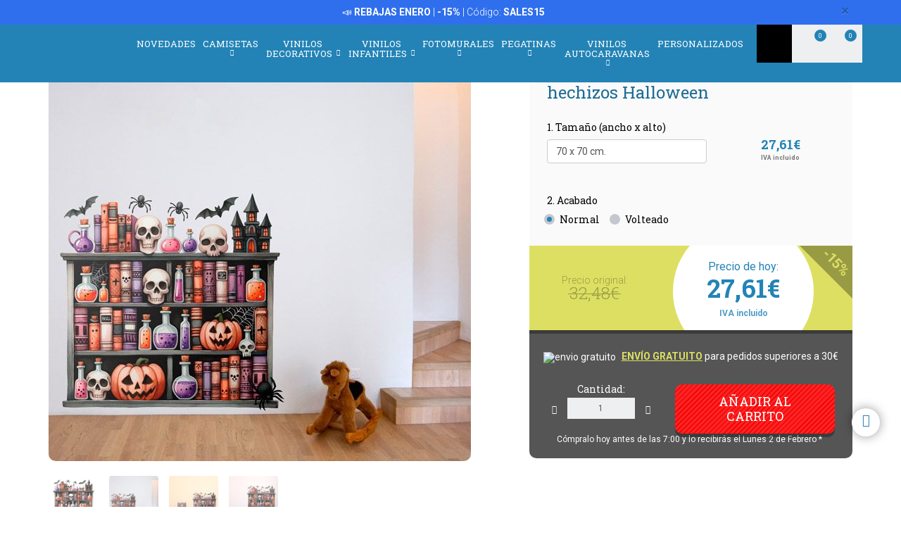

--- FILE ---
content_type: text/html; charset=UTF-8
request_url: https://www.teleadhesivo.com/es/vinilos-decorativos/producto/halloween-389/estanteria-de-hechizos-halloween-30179
body_size: 27239
content:
<!DOCTYPE html>
<html lang="es" class="product-view">

<!-- head -->

<head>
            <title>Vinilo decorativo estanter&iacute;a de hechizos Halloween | TeleAdhesivo.com</title>
    <!-- <meta http-equiv="Content-Type" content="text/html; charset=iso-8859-1" /> -->
     <meta http-equiv="Content-Type" content="text/html; charset=UTF-8" />
    <meta http-equiv="X-UA-Compatible" content="IE=edge" />
    <meta name="viewport" content="width=device-width,initial-scale=1,user-scalable=no" />
    
            <link rel="alternate" hreflang="es" href="https://www.teleadhesivo.com/es/vinilos-decorativos/producto/halloween-389/estanteria-de-hechizos-halloween-30179" />
        <link rel="alternate" hreflang="en" href="https://www.muraldecal.com/en/wall-stickers/product/halloween-389/halloween-spellbook-shelf-30179" />
        <link rel="alternate" hreflang="fr" href="https://www.webstickersmuraux.com/fr/stickers-muraux/produit/halloween-389/etagere-de-sorts-dhalloween-30179" />
        <link rel="alternate" hreflang="de" href="https://www.webwandtattoo.com/de/wandtattoo/produkt/halloween-389/halloween-zauberspruch-regal-30179" />
        <link rel="alternate" hreflang="it" href="https://www.stickersmurali.com/it/adesivi-murali/prodotto/halloween-389/scaffale-degli-incantesimi-di-halloween-30179" />
    

    <link rel="schema.DC" href="//purl.org/dc/elements/1.1/" />
    <link rel="shortcut icon" href="/src/img/favicon-es.png" type="image/x-icon" />
    <link rel="apple-touch-icon" href="/Apple-favicon.png" />

    <!-- Fonts -->
    <link href='https://fonts.googleapis.com/css2?family=Roboto:wght@300;400;500;700&family=Roboto+Slab:wght@300;400;500;700&display=swap' rel='stylesheet' type='text/css'>

    <!-- HTML5 Shim and Respond.js IE8 support of HTML5 elements and media queries -->
    <!-- WARNING: Respond.js doesn't work if you view the page via file:// -->
    <!--[if lt IE 9]>
    <script src="https://oss.maxcdn.com/libs/html5shiv/3.7.0/html5shiv.js"></script>
    <script src="https://oss.maxcdn.com/libs/respond.js/1.4.2/respond.min.js"></script>
    <![endif]-->

    <!-- TODO: SSL -->
    <!-- Teleadhesivo Stylesheets compiled and minified -->
    <link rel="stylesheet" href="//www.teleadhesivo.com/min/?g=ta_css&amp;2026013006" type="text/css" media="all"/>
    <link rel="stylesheet" href="//www.teleadhesivo.com/min/?g=ta_css&amp;2026013006" type="text/css" media="print"/>

    <!-- Teleadhesivo Javascript compiled and minified -->
    <script type="text/javascript" src="/libs/jquery-1.12.3.min.js"></script>
    <script type="text/javascript" src="/libs/selectize/selectize.min.js"></script>

            

<!-- modo de consentimiento versión 2 -->
<script>
    window.dataLayer = window.dataLayer || [];
    function gtag() {
        dataLayer.push(arguments);
    }
    gtag("consent", "default", {
        ad_storage: "denied",
        ad_user_data: "denied", 
        ad_personalization: "denied",
        analytics_storage: "denied",
        functionality_storage: "denied",
        personalization_storage: "denied",
        security_storage: "granted",
        wait_for_update: 2000,
    });
    gtag("set", "ads_data_redaction", true);
    gtag("set", "url_passthrough", true);
</script>


<!-- Google Tag Manager w. GTM Container ID -->
<script>(function(w,d,s,l,i){w[l]=w[l]||[];w[l].push({'gtm.start':
new Date().getTime(),event:'gtm.js'});var f=d.getElementsByTagName(s)[0],
j=d.createElement(s),dl=l!='dataLayer'?'&l='+l:'';j.async=true;j.src=
'https://www.googletagmanager.com/gtm.js?id='+i+dl;f.parentNode.insertBefore(j,f);
})(window,document,'script','dataLayer','GTM-K2H25SB');</script>

<!-- Google Optimize page hiding snippet w. Optimize Container ID -->
<!-- <style>.async-hide { opacity: 0 !important} </style>
<script>
    (function(a,s,y,n,c,h,i,d,e){s.className+=' '+y;
        h.end=i=function(){s.className=s.className.replace(RegExp(' ?'+y),'')};
        (a[n]=a[n]||[]).hide=h;setTimeout(function(){i();h.end=null},c);
    })(window,document.documentElement,'async-hide','dataLayer', 2000,{'GTM-TKMBK5B':true});
</script> -->

<!-- Google Analytics + Optimize snippet -->
<!-- <script>
    (function(i,s,o,g,r,a,m){i['GoogleAnalyticsObject']=r;i[r]=i[r]||function(){
        (i[r].q=i[r].q||[]).push(arguments)},i[r].l=1*new Date();a=s.createElement(o),
        m=s.getElementsByTagName(o)[0];a.async=1;a.src=g;m.parentNode.insertBefore(a,m)
    })(window,document,'script','https://www.google-analytics.com/analytics.js','ga');
    ga('create', 'UA-499656-2', 'auto');
    ga('require', 'GTM-TKMBK5B');
    ga('send', 'pageview');
</script> -->

        
    
    <script type="text/javascript" src="//www.teleadhesivo.com/min/?g=ta_js&amp;2026013006"></script>

    <script type="text/javascript" src="/libs/jquery.lazy/jquery.lazy.min.js"></script>    

    
    <!-- paginator seo tags -->
    <!-- TODO: show also in subcategory, search, newest, location, favorite-index -->
        
                    <script src="/src/js/localization/messages_es.min.js"></script>
            
    <!-- Bing Alemania -->
    

    <script src="https://www.google.com/recaptcha/api.js?render=6LcZTYMpAAAAAGEKd-OnKIwqJgEkzDsGgK5aiare"></script>

        
    <script type="application/ld+json">
        {
            "@context": "https://schema.org",
            "@type": "Organization",
            "url": "https://www.teleadhesivo.com",
            "logo": "https://www.teleadhesivo.com/src/img/logo-teleadhesivo-desktop.svg",
            "image": [
                "https://www.teleadhesivo.com/src/img/logo-teleadhesivo-desktop.svg"
            ],        
            "name": "TeleAdhesivo.com - Banner Imagen S.L",
            "description": "Descubre Dise&ntilde;os &Uacute;nicos. Vinilos, Fotomurales, Camisetas y Pegatinas Personalizadas. Precios Imbatibles.",
            "email": "atencionalcliente@teleadhesivo.com",
            "telephone": "+34-97-422-8386",
            "address": {
                "@type": "PostalAddress",
                "streetAddress": "Pol\u00edgono Monz\u00fa, Ronda Industria, Calle Nave 13",
                "addressLocality": "Huesca",
                "addressRegion": "Arag\u00f3n",
                "postalCode": "22006",
                "addressCountry": "ES"
            },
            "vatID": "B22348015"
        }
    </script>    
    <script type="application/ld+json">
        {
            "@context": "http://schema.org",
            "@type": "WebSite",
            "name": "TeleAdhesivo.com - Banner Imagen S.L",
            "alternateName": "TeleAdhesivo.com",
            "url": "https//www.teleadhesivo.com",
            "inLanguage": "es",
            "potentialAction": {
                "@type": "SearchAction",
                "target": "https//www.teleadhesivo.com/es/buscar?productName={search_term_string}",
                "query-input": "required name=search_term_string"
            }
        }    
    </script>     

    <script type="text/javascript">
        // (function(c,l,a,r,i,t,y){
        //     c[a]=c[a]||function(){(c[a].q=c[a].q||[]).push(arguments)};
        //     t=l.createElement(r);t.async=1;t.src="https://www.clarity.ms/tag/"+i;
        //     y=l.getElementsByTagName(r)[0];y.parentNode.insertBefore(t,y);
        // })(window, document, "clarity", "script", "s1ucscr5ca");       
    </script>    

<link href="/src/css/product.css" media="all" rel="stylesheet" type="text/css" />
<script type="text/javascript" src="/src/js/product/common.js"></script>
<script type="text/javascript" src="/src/js/product/sticker.js?v=1.0.1"></script>
<meta name="description" content="Vinilo decorativo estanter&iacute;a de hechizos Halloween. Una estanter&iacute;a llena de libros y pociones para decorar terror&iacute;ficamente cualquier habitaci&oacute;n de tu hogar." />
<meta property="og:title" content="Estanter&iacute;a de hechizos Halloween - VINILOS DECORATIVOS" />
<meta property="og:type" content="product" />
<meta property="og:image" content="//www.teleadhesivo.com/es/img/haw038-jpg/folder/products-listado-merchant/vinilos-decorativos-estanteria-de-hechizos-halloween.jpg" />
<meta property="og:url" content="https://www.teleadhesivo.com/es/vinilos-decorativos/producto/halloween-389/estanteria-de-hechizos-halloween-30179" />
<meta property="og:site_name" content="www.teleadhesivo.com" />
<link rel="canonical" href="https://www.teleadhesivo.com/es/vinilos-decorativos/producto/halloween-389/estanteria-de-hechizos-halloween-30179"/>
</head>
<body class="menu-push lang-es">

<!-- Google Tag Manager -->
<noscript>
<iframe src="https://www.googletagmanager.com/ns.html?id=GTM-K2H25SB"
height="0" width="0" style="display:none;visibility:hidden"></iframe>
</noscript>
<!-- <script>(function (w, d, s, l, i) {
        w[l] = w[l] || [];
        w[l].push({
            'gtm.start': new Date().getTime(), event: 'gtm.js'
        });
        var f = d.getElementsByTagName(s)[0],
            j = d.createElement(s), dl = l != 'dataLayer' ? '&l=' + l : '';
        j.async = true;
        j.src =
            '//www.googletagmanager.com/gtm.js?id=' + i + dl;
        f.parentNode.insertBefore(j, f);
    })(window, document, 'script', 'dataLayer', 'GTM-5MFMHF');
</script> -->
<!-- Header -->
<!-- Header -->


<header class="main-header sticky hidden-print">

    <!-- Alerts -->
    <div class="alertsWrapper" style="display: none">
    </div>
    <!-- Strip -->
    <style>
    .ui-banner-promo {
        background-color: #2F6FED;
        color: #FFFFFF }
        .ui-banner-promo p strong {
            background-color: transparent;
            color: inherit;
            font-size: 18px; }
</style>
<div class="alert ui-banner ui-banner-promo">
    <div class="container">

        <!-- Texto desktop -->
        <p class="hidden-xs">&#128227;&#65039; <b>REBAJAS ENERO</b> | <b>-15%</b> | C&oacute;digo: <b>SALES15</b></p>

        <!-- Texto mobile -->
        <p class="visible-xs">&#128227;&#65039; <b>REBAJAS ENERO</b> | <b>-15%</b></p>

        <!-- Boton cierre-->
        <button type="button" class="close" data-dismiss="alert">&times;</button>

    </div>
</div>
    <div class="top-header container">

        <!-- Logo + link -->
        <a href="/" class="header-logo"></a>

        <!-- Top area right: hot links -->
        <ul class="header_hot-links">
            <li class="user-session dropdown">
                                    <a href="#" class="dropdown-toggle" role="button" data-toggle="dropdown">Tu cuenta</a>
                    <!-- Dropdown -->
                    <div class="dropdown-menu pull-right">
                        <ul>
                            <li>
                                <a href="//www.teleadhesivo.com/es/login">Identif&iacute;cate</a>
                            </li>
                            <li>
                                <a href="//www.teleadhesivo.com/es/login">Reg&iacute;strate</a>
                            </li>
                        </ul>
                    </div>
                            </li>
        </ul>
        <div class="clearfix"></div>

        <!-- Middle area: logo, search input, cart -->
        <div class="search-area">
            <form id="doofinderSearchForm" class="main-search" action="//www.teleadhesivo.com/es/buscar" method="get" role="search">
                <input type="text" name="productName" id="productName" class="form-control styled-search" placeholder="Buscar en Teleadhesivo">
                <input type="submit" class="search-submit" title="Buscar producto">
                <button type="button" class="search-submit"></button>
                <div class="clearfix"></div>
            </form>
            <ul class="search-history">
                <li>&Uacute;ltimas b&uacute;squedas:</li>
<!--                <li><a href="--><!--">--><!--</a></li></li>-->
                <li><a href="//www.teleadhesivo.com/es/vinilos-decorativos/categoria/vinilos-para-cocinas-351">Cocina</a></li></li>
<!--                <li><a href="--><!--">Fortnite</a></li>-->
                <li><a href="//www.teleadhesivo.com/es/vinilos-decorativos/categoria/star-wars-496">Star Wars</a></li></li>
                <li><a href="//www.teleadhesivo.com/es/vinilos-decorativos/categoria/autocaravanas-y-furgonetas-261">Caravana</a></li></li>
                <li>...</li>
            </ul>

        </div>

        <div class="user-area">

            <!-- Favourites -->
            <a href="//www.teleadhesivo.com/es/mis-favoritos" class="user-fav">
                <span class="amount">0</span>
            </a>

            <!-- Cart -->
            <div class="header--cart" style="display: inline-block">
                <a href="//www.teleadhesivo.com/es/checkout-cart" class="user-cart">
                    <span class="amount">0</span>
                </a>
                            </div>
        </div>

    </div><!-- /top-header -->

    <div class="top-nav">
        <div class="container">

            <a class="toggle-menu toggle-close" id="toggle_menu">
                <span class="icon-bar"></span>
                <span class="icon-bar"></span>
                <span class="icon-bar"></span>
            </a>

            <!-- Men� navegaci�n y panel mobile -->
            <nav role="navigation" class="header-menu" id="header-menu">
                <a class="close-button toggle-close" id="toggle_menu_close">
                    <span class="icon-bar"></span>
                    <span class="icon-bar"></span>
                </a>
                <ul class="nav-menu">

                    <!-- Novedades -->
                    <li>
                        <a href="//www.teleadhesivo.com/es/novedades" class="open-menu" role="button">Novedades</a>
                    </li>

                    <!-- Camisetas -->
                    <li class="mega-dropdown">
                        <a href="//www.teleadhesivo.com/es/camisetas" class="dropdown-toggle" data-menu="camisetas">Camisetas <i class="fa fa-chevron-down" aria-hidden="true"></i></a>

                        <div class="megamenu menu-pegatinas">
                            <div class="row">
                                <div class="col-md-4">
                                    <div class="divider col-pegatinas-destacados" data-group-class="col-pegatinas-destacados"><span>Destacados</span></div>
                                    <div class="row">
                                        <div class="col-md-6">
                                            <ul>
                                                                                                                                                                                                            <li><a href="//www.teleadhesivo.com/es/camisetas/categoria/las-mas-vendidas-1297">LAS MÁS VENDIDAS</a></li>
                                                                                                                                                                                                                <li><a href="//www.teleadhesivo.com/es/camisetas/categoria/frikis-1242">Frikis</a></li>
                                                                                                                                                                                                                <li><a href="//www.teleadhesivo.com/es/camisetas/categoria/rock-1260">Rock</a></li>
                                                                                                                                                                                                                <li><a href="//www.teleadhesivo.com/es/camisetas/categoria/papa-1246">Papá</a></li>
                                                                                                                                                                                                                </ul>
                                                    </div>
                                                    <div class="col-md-6">
                                                        <ul>
                                                            <li class="destacado-imagen">
                                                                <a href="//www.teleadhesivo.com/es/camisetas/categoria/montana-1286"
                                                                   style="background:url(/contents/images/subcategory/camisetas/montana.jpg) no-repeat center center;background-size: cover;">
                                                                    <span>Camisetas de Montaña</span>
                                                                </a>
                                                            </li>
                                                                                                                                                </ul>
                                        </div>
                                    </div>
                                </div>

                                <div class="col-md-4 links">
                                    <div class="divider col-pegatinas" data-group-class="col-pegatinas"><span>Por tem&aacute;tica</span></div>
                                    <div class="row">
                                                                                                                                                                                                                                                            <div class="col-md-6">
                                                <ul>
                                                                                        <li><a href="//www.teleadhesivo.com/es/camisetas/categoria/ajedrez-1269">Ajedrez</a></li>
                                                                                                                                                                                                                        <li><a href="//www.teleadhesivo.com/es/camisetas/categoria/animales-1283">Animales</a></li>
                                                                                                                                                                                                                        <li><a href="//www.teleadhesivo.com/es/camisetas/categoria/anime-1257">Anime</a></li>
                                                                                                                                                                                                                        <li><a href="//www.teleadhesivo.com/es/camisetas/categoria/arte-1271">Arte</a></li>
                                                                                                                                                                                                                        <li><a href="//www.teleadhesivo.com/es/camisetas/categoria/baloncesto-1266">Baloncesto</a></li>
                                                                                                                                                                                                                        <li><a href="//www.teleadhesivo.com/es/camisetas/categoria/bicicleta-1268">Bicicleta</a></li>
                                                                                                                                                                                                                        <li><a href="//www.teleadhesivo.com/es/camisetas/categoria/brainrot-1340">Brainrot</a></li>
                                                                                                                                                                                                                        <li><a href="//www.teleadhesivo.com/es/camisetas/categoria/cafe-1280">Café</a></li>
                                                                                                                                                                                                                        <li><a href="//www.teleadhesivo.com/es/camisetas/categoria/camisetas-80s-90s-1296">Camisetas 80s 90s</a></li>
                                                                                                                                                                                                                        <li><a href="//www.teleadhesivo.com/es/camisetas/categoria/camisetas-personalizadas-1326">Camisetas Personalizadas</a></li>
                                                                                                                                                                                                                        <li><a href="//www.teleadhesivo.com/es/camisetas/categoria/caza-1336">Caza</a></li>
                                                                                                                                                                                                                        <li><a href="//www.teleadhesivo.com/es/camisetas/categoria/cerveza-1247">Cerveza</a></li>
                                                                                                                                                                                                                        <li><a href="//www.teleadhesivo.com/es/camisetas/categoria/ciencia-1272">Ciencia</a></li>
                                                                                                                                                                                                                        <li><a href="//www.teleadhesivo.com/es/camisetas/categoria/coches-1240">Coches</a></li>
                                                                                                                                                                                                                        <li><a href="//www.teleadhesivo.com/es/camisetas/categoria/comida-1277">Comida</a></li>
                                                                                                                                                                                                                        <li><a href="//www.teleadhesivo.com/es/camisetas/categoria/cultura-1270">Cultura</a></li>
                                                                                                                                                                                                                        <li><a href="//www.teleadhesivo.com/es/camisetas/categoria/cumpleanos-1244">Cumpleaños</a></li>
                                                                                                                                                                                                                        <li><a href="//www.teleadhesivo.com/es/camisetas/categoria/despedidas-1337">Despedidas</a></li>
                                                                                                                                                                                                                        <li><a href="//www.teleadhesivo.com/es/camisetas/categoria/dioses-1329">Dioses</a></li>
                                                                                                                                                                                                                        <li><a href="//www.teleadhesivo.com/es/camisetas/categoria/espana-1300">España</a></li>
                                                                                                                                        </ul>
                                                </div>
                                                                                                                                                                                <div class="col-md-6">
                                                <ul>
                                                                                        <li><a href="//www.teleadhesivo.com/es/camisetas/categoria/familia-1338">Familia</a></li>
                                                                                                                                                                                                                        <li><a href="//www.teleadhesivo.com/es/camisetas/categoria/feministas-1331">Feministas</a></li>
                                                                                                                                                                                                                        <li><a href="//www.teleadhesivo.com/es/camisetas/categoria/gamers-1252">Gamers</a></li>
                                                                                                                                                                                                                        <li><a href="//www.teleadhesivo.com/es/camisetas/categoria/halloween-1264">Halloween</a></li>
                                                                                                                                                                                                                        <li><a href="//www.teleadhesivo.com/es/camisetas/categoria/jubilados-1248">Jubilados</a></li>
                                                                                                                                                                                                                        <li><a href="//www.teleadhesivo.com/es/camisetas/categoria/latin-1328">Latín</a></li>
                                                                                                                                                                                                                        <li><a href="//www.teleadhesivo.com/es/camisetas/categoria/mama-1307">Mamá</a></li>
                                                                                                                                                                                                                        <li><a href="//www.teleadhesivo.com/es/camisetas/categoria/motos-1243">Motos</a></li>
                                                                                                                                                                                                                        <li><a href="//www.teleadhesivo.com/es/camisetas/categoria/naturaleza-1298">Naturaleza</a></li>
                                                                                                                                                                                                                        <li><a href="//www.teleadhesivo.com/es/camisetas/categoria/patentes-1330">Patentes</a></li>
                                                                                                                                                                                                                        <li><a href="//www.teleadhesivo.com/es/camisetas/categoria/poker-1327">Poker</a></li>
                                                                                                                                                                                                                        <li><a href="//www.teleadhesivo.com/es/camisetas/categoria/politica-1281">Política</a></li>
                                                                                                                                                                                                                        <li><a href="//www.teleadhesivo.com/es/camisetas/categoria/profesores-1249">Profesores</a></li>
                                                                                                                                                                                                                        <li><a href="//www.teleadhesivo.com/es/camisetas/categoria/religion-1282">Religión</a></li>
                                                                                                                                                                                                                        <li><a href="//www.teleadhesivo.com/es/camisetas/categoria/trabajos-1287">Trabajos</a></li>
                                                                                                                                                                                                                        <li><a href="//www.teleadhesivo.com/es/camisetas/categoria/tractores-1259">Tractores</a></li>
                                                                                                                                                                                                                        <li><a href="//www.teleadhesivo.com/es/camisetas/categoria/viajes-1339">Viajes</a></li>
                                                                                                                                                                                                                        <li><a href="//www.teleadhesivo.com/es/camisetas/categoria/vikingos-1294">Vikingos</a></li>
                                                                                                                                                                                                                        <li><a href="//www.teleadhesivo.com/es/camisetas/categoria/whisky-1279">Whisky</a></li>
                                                                                                                                        </ul>
                                                </div>
                                                                                                                        </div>
                                </div>
                            </div>

                            <div class="row view-all">
                                <div class="col-xs-12">
                                    <a href="//www.teleadhesivo.com/es/camisetas">Ver todos ></a>
                                </div>
                            </div>
                        </div>
                    </li>                    

                    <!-- Vinilos decorativos -->
                    <li class="mega-dropdown">
                        <a href="//www.teleadhesivo.com/es/vinilos-decorativos" class="dropdown-toggle" data-menu="vinilos-decorativos">Vinilos Decorativos <i class="fa fa-chevron-down" aria-hidden="true"></i></a>

                        <div class="megamenu menu-vinilos-decorativos">
                            <div class="row">
                                <div class="col-md-4">
                                    <div class="divider col-decorativos-destacados" data-group-class="col-decorativos-destacados"><span>Destacados</span></div>
                                    <div class="row">
                                        <div class="col-md-6">
                                            <ul>
                                                                                                                                                                                                            <li><a href="//www.teleadhesivo.com/es/vinilos-decorativos/categoria/los-mas-vendidos-323">LOS MÁS VENDIDOS</a></li>
                                                                                                                                                                                                                <li><a href="//www.teleadhesivo.com/es/vinilos-decorativos/categoria/mandalas-934">Mandalas</a></li>
                                                                                                                                                                                                                <li><a href="//www.teleadhesivo.com/es/vinilos-decorativos/categoria/cine-y-tv-298">Cine y TV</a></li>
                                                                                                                                                                                                                <li><a href="//www.teleadhesivo.com/es/vinilos-decorativos/categoria/frases-y-citas-333">Frases y citas</a></li>
                                                                                                                                                                                                                <li><a href="//www.teleadhesivo.com/es/vinilos-decorativos/categoria/mapamundi-472">Mapamundi</a></li>
                                                                                                                                                                                                                <li><a href="//www.teleadhesivo.com/es/vinilos-decorativos/categoria/star-wars-496">Star Wars</a></li>
                                                                                                                                                                                                                <li><a href="//www.teleadhesivo.com/es/vinilos-decorativos/categoria/videojuegos-377">Videojuegos</a></li>
                                                                                                                                                                                                                <li><a href="//www.teleadhesivo.com/es/vinilos-decorativos/categoria/navidad-370">Navidad</a></li>
                                                                                                                                                                                                                    </ul>
                                                        </div>
                                                        <div class="col-md-6">
                                                            <ul>
                                                                <li class="destacado-imagen">
                                                                    <a href="//www.teleadhesivo.com/es/vinilos-decorativos/categoria/pop-art-955"
                                                                       style="background:url(/contents/images/subcategory/vinilos-decorativos/pop-art.jpg) no-repeat center center;background-size: cover;">
                                                                        <span>Vinilos Decorativos Pop Art: Un Toque de Rebelión y Color</span>
                                                                    </a>
                                                                </li>
                                                                                                                                                </ul>
                                        </div>
                                    </div>
                                </div>

                                <div class="col-md-4 links">
                                    <div class="divider col-vinilos-decorativos" data-group-class="col-vinilos-decorativos"><span>Por tem&aacute;tica</span></div>
                                    <div class="row">
                                                                                                                                                                                                                                                        <div class="col-md-6">
                                                <ul>
                                                                                                <li><a href="//www.teleadhesivo.com/es/vinilos-decorativos/categoria/agujeros-pared-886">Agujeros Pared</a></li>
                                                                                                                                                                                                                                <li><a href="//www.teleadhesivo.com/es/vinilos-decorativos/categoria/animales-246">Animales</a></li>
                                                                                                                                                                                                                                <li><a href="//www.teleadhesivo.com/es/vinilos-decorativos/categoria/arboles-395">Árboles</a></li>
                                                                                                                                                                                                                                <li><a href="//www.teleadhesivo.com/es/vinilos-decorativos/categoria/arte-urbano-banksy-481">Arte urbano Banksy</a></li>
                                                                                                                                                                                                                                <li><a href="//www.teleadhesivo.com/es/vinilos-decorativos/categoria/azulejos-515">Azulejos</a></li>
                                                                                                                                                                                                                                <li><a href="//www.teleadhesivo.com/es/vinilos-decorativos/categoria/cenefas-adhesivas-284">Cenefas adhesivas</a></li>
                                                                                                                                                                                                                                <li><a href="//www.teleadhesivo.com/es/vinilos-decorativos/categoria/cenefas-cocina-869">Cenefas Cocina</a></li>
                                                                                                                                                                                                                                <li><a href="//www.teleadhesivo.com/es/vinilos-decorativos/categoria/cenefas-xxl-1000">Cenefas XXL</a></li>
                                                                                                                                                                                                                                <li><a href="//www.teleadhesivo.com/es/vinilos-decorativos/categoria/ciudades-378">Ciudades</a></li>
                                                                                                                                                                                                                                <li><a href="//www.teleadhesivo.com/es/vinilos-decorativos/categoria/deportes-359">Deportes</a></li>
                                                                                                                                        </ul>
                                            </div>
                                                                                                                                                                            <div class="col-md-6">
                                                <ul>
                                                                                                <li><a href="//www.teleadhesivo.com/es/vinilos-decorativos/categoria/florales-247">Florales</a></li>
                                                                                                                                                                                                                                <li><a href="//www.teleadhesivo.com/es/vinilos-decorativos/categoria/frases-cocina-870">Frases Cocina</a></li>
                                                                                                                                                                                                                                <li><a href="//www.teleadhesivo.com/es/vinilos-decorativos/categoria/nueva-york-423">Nueva York</a></li>
                                                                                                                                                                                                                                <li><a href="//www.teleadhesivo.com/es/vinilos-decorativos/categoria/paisajes-514">Paisajes</a></li>
                                                                                                                                                                                                                                <li><a href="//www.teleadhesivo.com/es/vinilos-decorativos/categoria/retro-vintage-381">Retro Vintage</a></li>
                                                                                                                                                                                                                                <li><a href="//www.teleadhesivo.com/es/vinilos-decorativos/categoria/rock-1100">Rock</a></li>
                                                                                                                                                                                                                                <li><a href="//www.teleadhesivo.com/es/vinilos-decorativos/categoria/vehiculos-310">Vehículos</a></li>
                                                                                                                                                                                                                                <li><a href="//www.teleadhesivo.com/es/vinilos-decorativos/categoria/ventanas-400">Ventanas</a></li>
                                                                                                                                                                                                                                <li><a href="//www.teleadhesivo.com/es/vinilos-decorativos/categoria/vinilos-de-rebajas-510">Vinilos de Rebajas</a></li>
                                                                                                                                                                                                                                <li><a href="//www.teleadhesivo.com/es/vinilos-decorativos/categoria/vinilos-zen-434">Vinilos Zen</a></li>
                                                                                                                                        </ul>
                                            </div>
                                                                                                                        </div>
                                </div>

                                <div class="col-md-4">
                                    <div class="divider col-vinilos-decorativos-location" data-group-class="col-vinilos-decorativos-location"><span>Por ubicaci&oacute;n</span></div>
                                    <div class="row">
                                                                                                                                                                                                                                                        <div class="col-md-6">
                                                <ul>
                                                                                                <li><a href="//www.teleadhesivo.com/es/vinilos-decorativos/categoria/banos-339">Baños</a></li>
                                                                                                                                                                                                                                <li><a href="//www.teleadhesivo.com/es/vinilos-decorativos/categoria/bar-825">Bar</a></li>
                                                                                                                                                                                                                                <li><a href="//www.teleadhesivo.com/es/vinilos-decorativos/categoria/cabeceros-de-cama-484">Cabeceros de cama</a></li>
                                                                                                                                                                                                                                <li><a href="//www.teleadhesivo.com/es/vinilos-decorativos/categoria/cocina-351">Cocina</a></li>
                                                                                                                                                                                                                                <li><a href="//www.teleadhesivo.com/es/vinilos-decorativos/categoria/colegio-828">Colegio</a></li>
                                                                                                                                                                                                                                <li><a href="//www.teleadhesivo.com/es/vinilos-decorativos/categoria/dormitorio-820">Dormitorio</a></li>
                                                                                                                                                                                                                                <li><a href="//www.teleadhesivo.com/es/vinilos-decorativos/categoria/escaparate-830">Escaparate</a></li>
                                                                                                                                                                                                                                <li><a href="//www.teleadhesivo.com/es/vinilos-decorativos/categoria/guarderia-829">Guardería</a></li>
                                                                                                                                                                                                                                <li><a href="//www.teleadhesivo.com/es/vinilos-decorativos/categoria/habitacion-infantil-821">Habitación infantil</a></li>
                                                                                                                                        </ul>
                                            </div>
                                                                                                                                                                            <div class="col-md-6">
                                                <ul>
                                                                                                <li><a href="//www.teleadhesivo.com/es/vinilos-decorativos/categoria/habitacion-juvenil-819">Habitación juvenil</a></li>
                                                                                                                                                                                                                                <li><a href="//www.teleadhesivo.com/es/vinilos-decorativos/categoria/hotel-827">Hotel</a></li>
                                                                                                                                                                                                                                <li><a href="//www.teleadhesivo.com/es/vinilos-decorativos/categoria/oficina-823">Oficina</a></li>
                                                                                                                                                                                                                                <li><a href="//www.teleadhesivo.com/es/vinilos-decorativos/categoria/peluqueria-512">Peluquería</a></li>
                                                                                                                                                                                                                                <li><a href="//www.teleadhesivo.com/es/vinilos-decorativos/categoria/puerta-del-bano-876">Puerta del Baño</a></li>
                                                                                                                                                                                                                                <li><a href="//www.teleadhesivo.com/es/vinilos-decorativos/categoria/puertas-362">Puertas</a></li>
                                                                                                                                                                                                                                <li><a href="//www.teleadhesivo.com/es/vinilos-decorativos/categoria/recibidor-822">Recibidor</a></li>
                                                                                                                                                                                                                                <li><a href="//www.teleadhesivo.com/es/vinilos-decorativos/categoria/restaurante-826">Restaurante</a></li>
                                                                                                                                                                                                                                <li><a href="//www.teleadhesivo.com/es/vinilos-decorativos/categoria/salon-818">Salón</a></li>
                                                                                                                                        </ul>
                                            </div>
                                                                                                                        </div>
                                </div>
                            </div>

                            <div class="row view-all">
                                <div class="col-xs-12">
                                    <a href="//www.teleadhesivo.com/es/vinilos-decorativos">Ver todos ></a>
                                </div>
                            </div>
                        </div>
                    </li>

                    <!-- Vinilos infantiles -->
                    <li class="mega-dropdown">
                        <a href="//www.teleadhesivo.com/es/vinilos-infantiles" class="dropdown-toggle" data-menu="vinilos-infantiles">Vinilos Infantiles <i class="fa fa-chevron-down" aria-hidden="true"></i></a>

                        <div class="megamenu menu-vinilos-infantiles">
                            <div class="row">
                                <div class="col-md-4">
                                    <div class="divider col-infantiles-destacados" data-group-class="col-infantiles-destacados"><span>Destacados</span></div>
                                    <div class="row">
                                        <div class="col-md-6">
                                            <ul>
                                                                                                                                                                                                            <li><a href="//www.teleadhesivo.com/es/vinilos-infantiles/categoria/los-mas-vendidos-324">LOS MÁS VENDIDOS</a></li>
                                                                                                                                                                                                                <li><a href="//www.teleadhesivo.com/es/vinilos-infantiles/categoria/pizarras-infantiles-344">Pizarras Infantiles</a></li>
                                                                                                                                                                                                                <li><a href="//www.teleadhesivo.com/es/vinilos-infantiles/categoria/mapamundi-infantil-935">Mapamundi Infantil</a></li>
                                                                                                                                                                                                                <li><a href="//www.teleadhesivo.com/es/vinilos-infantiles/categoria/patrulla-canina-506">Patrulla Canina</a></li>
                                                                                                                                                                                                                <li><a href="//www.teleadhesivo.com/es/vinilos-infantiles/categoria/disney-407">Disney</a></li>
                                                                                                                                                                                                                <li><a href="//www.teleadhesivo.com/es/vinilos-infantiles/categoria/bebes-0-4-anos-290">Bebés 0-4 años</a></li>
                                                                                                                                                                                                                </ul>
                                                    </div>
                                                    <div class="col-md-6">
                                                        <ul>
                                                            <li class="destacado-imagen">
                                                                <a href="//www.teleadhesivo.com/es/vinilos-infantiles/categoria/de-5-a-14-anos-356"
                                                                   style="background:url(/contents/images/subcategory/vinilos-infantiles/de-5-a-14-anos.jpg) no-repeat center center;background-size: cover;">
                                                                    <span>Vinilos decorativos infantiles para niños de 5 a 14 años</span>
                                                                </a>
                                                            </li>
                                                                                                                                                </ul>
                                        </div>
                                    </div>
                                </div>

                                <div class="col-md-4 links">
                                    <div class="divider col-vinilos-infantiles" data-group-class="col-vinilos-infantiles"><span>Por tem&aacute;tica</span></div>
                                    <div class="row">
                                                                                                                                                                                                                                                            <div class="col-md-6">
                                                <ul>
                                                                                        <li><a href="//www.teleadhesivo.com/es/vinilos-infantiles/categoria/animales-585">Animales</a></li>
                                                                                                                                                                                                                        <li><a href="//www.teleadhesivo.com/es/vinilos-infantiles/categoria/cenefas-infantiles-372">Cenefas Infantiles</a></li>
                                                                                                                                                                                                                        <li><a href="//www.teleadhesivo.com/es/vinilos-infantiles/categoria/dinosaurios-588">Dinosaurios</a></li>
                                                                                                                                                                                                                        <li><a href="//www.teleadhesivo.com/es/vinilos-infantiles/categoria/dragon-ball-1048">Dragon Ball</a></li>
                                                                                                                                                                                                                        <li><a href="//www.teleadhesivo.com/es/vinilos-infantiles/categoria/espaciales-461">Espaciales</a></li>
                                                                                                                                                                                                                        <li><a href="//www.teleadhesivo.com/es/vinilos-infantiles/categoria/fondo-del-mar-498">Fondo del Mar</a></li>
                                                                                                                                                                                                                        <li><a href="//www.teleadhesivo.com/es/vinilos-infantiles/categoria/hadas-y-cuentos-349">Hadas y Cuentos</a></li>
                                                                                                                                                                                                                        <li><a href="//www.teleadhesivo.com/es/vinilos-infantiles/categoria/heroes-y-villanos-485">Héroes y villanos</a></li>
                                                                                                                                                                                                                        <li><a href="//www.teleadhesivo.com/es/vinilos-infantiles/categoria/lego-597">Lego</a></li>
                                                                                                                                        </ul>
                                                </div>
                                                                                                                                                                                <div class="col-md-6">
                                                <ul>
                                                                                        <li><a href="//www.teleadhesivo.com/es/vinilos-infantiles/categoria/los-vengadores-1038">Los Vengadores</a></li>
                                                                                                                                                                                                                        <li><a href="//www.teleadhesivo.com/es/vinilos-infantiles/categoria/naruto-1049">Naruto</a></li>
                                                                                                                                                                                                                        <li><a href="//www.teleadhesivo.com/es/vinilos-infantiles/categoria/piratas-435">Piratas</a></li>
                                                                                                                                                                                                                        <li><a href="//www.teleadhesivo.com/es/vinilos-infantiles/categoria/pokemon-1047">Pokémon</a></li>
                                                                                                                                                                                                                        <li><a href="//www.teleadhesivo.com/es/vinilos-infantiles/categoria/super-mario-bros-1032">Super Mario Bros</a></li>
                                                                                                                                                                                                                        <li><a href="//www.teleadhesivo.com/es/vinilos-infantiles/categoria/vehiculos-infantiles-353">Vehículos Infantiles</a></li>
                                                                                                                                                                                                                        <li><a href="//www.teleadhesivo.com/es/vinilos-infantiles/categoria/ventanas-infantiles-401">Ventanas Infantiles</a></li>
                                                                                                                                                                                                                        <li><a href="//www.teleadhesivo.com/es/vinilos-infantiles/categoria/vinilos-de-nombres-487">Vinilos de nombres</a></li>
                                                                                                                                                                                                                        <li><a href="//www.teleadhesivo.com/es/vinilos-infantiles/categoria/vinilos-medidores-infantiles-348">Vinilos Medidores Infantiles</a></li>
                                                                                                                                        </ul>
                                                </div>
                                                                                                                        </div>
                                </div>

                                <div class="col-md-4">
                                    <div class="divider col-vinilos-infantiles-location" data-group-class="col-vinilos-infantiles-location"><span>Por ubicaci&oacute;n</span></div>
                                    <div class="row">
                                                                                                                                                                                                                                                            <div class="col-md-6">
                                                <ul>
                                                                                        <li><a href="//www.teleadhesivo.com/es/vinilos-infantiles/categoria/colegio-834">Colegio</a></li>
                                                                                                                                        </ul>
                                                </div>
                                                                                                                                                                                <div class="col-md-6">
                                                <ul>
                                                                                        <li><a href="//www.teleadhesivo.com/es/vinilos-infantiles/categoria/habitacion-infantil-833">Habitación infantil</a></li>
                                                                                                                                        </ul>
                                                </div>
                                                                                                                        </div>
                                </div>
                            </div>

                            <div class="row view-all">
                                <div class="col-xs-12">
                                    <a href="//www.teleadhesivo.com/es/vinilos-infantiles">Ver todos ></a>
                                </div>
                            </div>
                        </div>
                    </li>

                    <!-- Fotomurales -->
                    <li class="mega-dropdown">
                        <a href="//www.teleadhesivo.com/es/fotomurales" class="dropdown-toggle" data-menu="fotomurales">Fotomurales <i class="fa fa-chevron-down" aria-hidden="true"></i></a>

                        <div class="megamenu menu-fotomurales">
                            <div class="row">
                                <div class="col-md-4">
                                    <div class="divider col-fotomurales-destacados" data-group-class="col-fotomurales-destacados"><span>Destacados</span></div>
                                    <div class="row">
                                        <div class="col-md-6">
                                            <ul>
                                                                                                                                                                                                            <li><a href="//www.teleadhesivo.com/es/fotomurales/categoria/los-mas-vendidos-376">Los más vendidos</a></li>
                                                                                                                                                                                                                <li><a href="//www.teleadhesivo.com/es/fotomurales/categoria/nueva-york-314">Nueva York</a></li>
                                                                                                                                                                                                                <li><a href="//www.teleadhesivo.com/es/fotomurales/categoria/mapamundi-293">Mapamundi</a></li>
                                                                                                                                                                                                                <li><a href="//www.teleadhesivo.com/es/fotomurales/categoria/playas-302">Playas</a></li>
                                                                                                                                                                                                                <li><a href="//www.teleadhesivo.com/es/fotomurales/categoria/ladrillos-527">Ladrillos</a></li>
                                                                                                                                                                                                                </ul>
                                                    </div>
                                                    <div class="col-md-6">
                                                        <ul>
                                                            <li class="destacado-imagen">
                                                                <a href="//www.teleadhesivo.com/es/fotomurales/categoria/trampantojos-329"
                                                                   style="background:url(/contents/images/subcategory/fotomurales/trampantojos.jpg) no-repeat center center;background-size: cover;">
                                                                    <span>Fotomurales 3D Efecto Profundidad o Trampantojos</span>
                                                                </a>
                                                            </li>
                                                                                                                                                </ul>
                                        </div>
                                    </div>
                                </div>

                                <div class="col-md-4 links">
                                    <div class="divider col-fotomurales" data-group-class="col-fotomurales"><span>Por tem&aacute;tica</span></div>
                                    <div class="row">
                                                                                                                                                                                                                                                            <div class="col-md-6">
                                                <ul>
                                                                                        <li><a href="//www.teleadhesivo.com/es/fotomurales/categoria/arboles-plantas-y-flores-611">Árboles, Plantas y Flores</a></li>
                                                                                                                                                                                                                        <li><a href="//www.teleadhesivo.com/es/fotomurales/categoria/coches-y-motos-296">Coches y Motos</a></li>
                                                                                                                                                                                                                        <li><a href="//www.teleadhesivo.com/es/fotomurales/categoria/collages-404">Collages</a></li>
                                                                                                                                                                                                                        <li><a href="//www.teleadhesivo.com/es/fotomurales/categoria/deportes-295">Deportes</a></li>
                                                                                                                                                                                                                        <li><a href="//www.teleadhesivo.com/es/fotomurales/categoria/espacio-1018">Espacio</a></li>
                                                                                                                                                                                                                        <li><a href="//www.teleadhesivo.com/es/fotomurales/categoria/espacios-de-coworking-1352">Espacios de Coworking</a></li>
                                                                                                                                        </ul>
                                                </div>
                                                                                                                                                                                <div class="col-md-6">
                                                <ul>
                                                                                        <li><a href="//www.teleadhesivo.com/es/fotomurales/categoria/fantasia-y-magia-620">Fantasía y Magia</a></li>
                                                                                                                                                                                                                        <li><a href="//www.teleadhesivo.com/es/fotomurales/categoria/fondo-del-mar-300">Fondo del Mar</a></li>
                                                                                                                                                                                                                        <li><a href="//www.teleadhesivo.com/es/fotomurales/categoria/paisajes-y-naturaleza-303">Paisajes y Naturaleza</a></li>
                                                                                                                                                                                                                        <li><a href="//www.teleadhesivo.com/es/fotomurales/categoria/sitios-famosos-287">Sitios famosos</a></li>
                                                                                                                                                                                                                        <li><a href="//www.teleadhesivo.com/es/fotomurales/categoria/texturas-309">Texturas</a></li>
                                                                                                                                                                                                                        <li><a href="//www.teleadhesivo.com/es/fotomurales/categoria/varios-297">Varios</a></li>
                                                                                                                                        </ul>
                                                </div>
                                                                                                                        </div>
                                </div>

                                <div class="col-md-4">
                                    <div class="divider col-fotomurales-location" data-group-class="col-fotomurales-location"><span>Por ubicaci&oacute;n</span></div>
                                    <div class="row">
                                                                                                                                                                                                                                                            <div class="col-md-6">
                                                <ul>
                                                                                        <li><a href="//www.teleadhesivo.com/es/fotomurales/categoria/banos-839">Baños</a></li>
                                                                                                                                                                                                                        <li><a href="//www.teleadhesivo.com/es/fotomurales/categoria/barberias-1361">Barberías</a></li>
                                                                                                                                                                                                                        <li><a href="//www.teleadhesivo.com/es/fotomurales/categoria/bares-y-cafeterias-843">Bares y Cafeterías</a></li>
                                                                                                                                                                                                                        <li><a href="//www.teleadhesivo.com/es/fotomurales/categoria/cocina-835">Cocina</a></li>
                                                                                                                                                                                                                        <li><a href="//www.teleadhesivo.com/es/fotomurales/categoria/colegio-847">Colegio</a></li>
                                                                                                                                                                                                                        <li><a href="//www.teleadhesivo.com/es/fotomurales/categoria/comedor-1349">Comedor</a></li>
                                                                                                                                                                                                                        <li><a href="//www.teleadhesivo.com/es/fotomurales/categoria/decoracion-de-eventos-1355">Decoración de Eventos</a></li>
                                                                                                                                                                                                                        <li><a href="//www.teleadhesivo.com/es/fotomurales/categoria/discoteca-842">Discoteca</a></li>
                                                                                                                                                                                                                        <li><a href="//www.teleadhesivo.com/es/fotomurales/categoria/dormitorio-838">Dormitorio</a></li>
                                                                                                                                                                                                                        <li><a href="//www.teleadhesivo.com/es/fotomurales/categoria/escaparate-849">Escaparate</a></li>
                                                                                                                                                                                                                        <li><a href="//www.teleadhesivo.com/es/fotomurales/categoria/estudio-musical-1360">Estudio Musical</a></li>
                                                                                                                                                                                                                        <li><a href="//www.teleadhesivo.com/es/fotomurales/categoria/food-trucks-1357">Food trucks</a></li>
                                                                                                                                                                                                                        <li><a href="//www.teleadhesivo.com/es/fotomurales/categoria/gimnasio-y-fitness-1359">Gimnasio y Fitness</a></li>
                                                                                                                                                                                                                        <li><a href="//www.teleadhesivo.com/es/fotomurales/categoria/guarderia-848">Guardería</a></li>
                                                                                                                                                                                                                        <li><a href="//www.teleadhesivo.com/es/fotomurales/categoria/habitacion-infantil-307">Habitación infantil</a></li>
                                                                                                                                                                                                                        <li><a href="//www.teleadhesivo.com/es/fotomurales/categoria/habitacion-juvenil-837">Habitación Juvenil</a></li>
                                                                                                                                        </ul>
                                                </div>
                                                                                                                                                                                <div class="col-md-6">
                                                <ul>
                                                                                        <li><a href="//www.teleadhesivo.com/es/fotomurales/categoria/hospital-infantil-1354">Hospital infantil</a></li>
                                                                                                                                                                                                                        <li><a href="//www.teleadhesivo.com/es/fotomurales/categoria/hotel-845">Hotel</a></li>
                                                                                                                                                                                                                        <li><a href="//www.teleadhesivo.com/es/fotomurales/categoria/interiores-de-caravana-1356">Interiores de Caravana</a></li>
                                                                                                                                                                                                                        <li><a href="//www.teleadhesivo.com/es/fotomurales/categoria/lavanderia-1350">Lavandería</a></li>
                                                                                                                                                                                                                        <li><a href="//www.teleadhesivo.com/es/fotomurales/categoria/oficina-y-escritorio-841">Oficina y Escritorio</a></li>
                                                                                                                                                                                                                        <li><a href="//www.teleadhesivo.com/es/fotomurales/categoria/peluquerias-y-estetica-1353">Peluquerías y Estética</a></li>
                                                                                                                                                                                                                        <li><a href="//www.teleadhesivo.com/es/fotomurales/categoria/puertas-846">Puertas</a></li>
                                                                                                                                                                                                                        <li><a href="//www.teleadhesivo.com/es/fotomurales/categoria/recibidor-840">Recibidor</a></li>
                                                                                                                                                                                                                        <li><a href="//www.teleadhesivo.com/es/fotomurales/categoria/restaurante-844">Restaurante</a></li>
                                                                                                                                                                                                                        <li><a href="//www.teleadhesivo.com/es/fotomurales/categoria/salon-836">Salón</a></li>
                                                                                                                                                                                                                        <li><a href="//www.teleadhesivo.com/es/fotomurales/categoria/salpicaderos-999">Salpicaderos</a></li>
                                                                                                                                                                                                                        <li><a href="//www.teleadhesivo.com/es/fotomurales/categoria/spa-y-bienestar-431">Spa y Bienestar</a></li>
                                                                                                                                                                                                                        <li><a href="//www.teleadhesivo.com/es/fotomurales/categoria/taller-de-pintura-y-arte-857">Taller de pintura y arte</a></li>
                                                                                                                                                                                                                        <li><a href="//www.teleadhesivo.com/es/fotomurales/categoria/tiendas-y-comercios-1351">Tiendas y Comercios</a></li>
                                                                                                                                                                                                                        <li><a href="//www.teleadhesivo.com/es/fotomurales/categoria/zona-gamer-1358">Zona Gamer</a></li>
                                                                                                                                        </ul>
                                                </div>
                                                                                                                        </div>
                                </div>
                            </div>

                            <div class="row view-all">
                                <div class="col-xs-12">
                                    <a href="//www.teleadhesivo.com/es/fotomurales">Ver todos ></a>
                                </div>
                            </div>
                        </div>
                    </li>

                    <!-- Pegatinas -->
                    <li class="mega-dropdown">
                        <a href="//www.teleadhesivo.com/es/pegatinas-coches-motos" class="dropdown-toggle" data-menu="pegatinas">Pegatinas <i class="fa fa-chevron-down" aria-hidden="true"></i></a>

                        <div class="megamenu menu-pegatinas">
                            <div class="row">
                                <div class="col-md-4">
                                    <div class="divider col-pegatinas-destacados" data-group-class="col-pegatinas-destacados"><span>Destacados</span></div>
                                    <div class="row">
                                        <div class="col-md-6">
                                            <ul>
                                                                                                                                                                                                            <li><a href="//www.teleadhesivo.com/es/pegatinas-coches-motos/categoria/las-mas-vendidas-492">LAS MÁS VENDIDAS</a></li>
                                                                                                                                                                                                                <li><a href="//www.teleadhesivo.com/es/pegatinas-coches-motos/categoria/perros-267">Perros</a></li>
                                                                                                                                                                                                                <li><a href="//www.teleadhesivo.com/es/pegatinas-coches-motos/categoria/4x4-509">4x4</a></li>
                                                                                                                                                                                                                <li><a href="//www.teleadhesivo.com/es/pegatinas-coches-motos/categoria/adhesivos-moto-gp-416">Adhesivos Moto GP</a></li>
                                                                                                                                                                                                                </ul>
                                                    </div>
                                                    <div class="col-md-6">
                                                        <ul>
                                                            <li class="destacado-imagen">
                                                                <a href="//www.teleadhesivo.com/es/pegatinas-coches-motos/categoria/caricaturas-familia-501"
                                                                   style="background:url(/contents/images/subcategory/pegatinas-coches-motos/caricaturas-familia.jpg) no-repeat center center;background-size: cover;">
                                                                    <span>Pegatinas para coches de familia</span>
                                                                </a>
                                                            </li>
                                                                                                                                                </ul>
                                        </div>
                                    </div>
                                </div>

                                <div class="col-md-4 links">
                                    <div class="divider col-pegatinas" data-group-class="col-pegatinas"><span>Por tem&aacute;tica</span></div>
                                    <div class="row">
                                                                                                                                                                                                                                                            <div class="col-md-6">
                                                <ul>
                                                                                        <li><a href="//www.teleadhesivo.com/es/pegatinas-coches-motos/categoria/arcade-715">Arcade</a></li>
                                                                                                                                                                                                                        <li><a href="//www.teleadhesivo.com/es/pegatinas-coches-motos/categoria/bandas-de-rock-418">Bandas de Rock</a></li>
                                                                                                                                                                                                                        <li><a href="//www.teleadhesivo.com/es/pegatinas-coches-motos/categoria/bandas-laterales-649">Bandas Laterales</a></li>
                                                                                                                                                                                                                        <li><a href="//www.teleadhesivo.com/es/pegatinas-coches-motos/categoria/bmw-627">BMW</a></li>
                                                                                                                                                                                                                        <li><a href="//www.teleadhesivo.com/es/pegatinas-coches-motos/categoria/brainrot-1344">Brainrot</a></li>
                                                                                                                                                                                                                        <li><a href="//www.teleadhesivo.com/es/pegatinas-coches-motos/categoria/calaveras-134">Calaveras</a></li>
                                                                                                                                                                                                                        <li><a href="//www.teleadhesivo.com/es/pegatinas-coches-motos/categoria/cine-y-series-948">Cine y Series</a></li>
                                                                                                                                                                                                                        <li><a href="//www.teleadhesivo.com/es/pegatinas-coches-motos/categoria/coches-clasicos-1341">Coches Clásicos</a></li>
                                                                                                                                                                                                                        <li><a href="//www.teleadhesivo.com/es/pegatinas-coches-motos/categoria/deportes-516">Deportes</a></li>
                                                                                                                                                                                                                        <li><a href="//www.teleadhesivo.com/es/pegatinas-coches-motos/categoria/dragon-ball-1345">Dragon Ball</a></li>
                                                                                                                                                                                                                        <li><a href="//www.teleadhesivo.com/es/pegatinas-coches-motos/categoria/escudos-y-banderas-de-paises-186">Escudos y Banderas de Paises</a></li>
                                                                                                                                                                                                                        <li><a href="//www.teleadhesivo.com/es/pegatinas-coches-motos/categoria/espana-674">España</a></li>
                                                                                                                                                                                                                        <li><a href="//www.teleadhesivo.com/es/pegatinas-coches-motos/categoria/ferrari-641">Ferrari</a></li>
                                                                                                                                                                                                                        <li><a href="//www.teleadhesivo.com/es/pegatinas-coches-motos/categoria/fox-668">Fox</a></li>
                                                                                                                                                                                                                        <li><a href="//www.teleadhesivo.com/es/pegatinas-coches-motos/categoria/futbol-687">Fútbol</a></li>
                                                                                                                                        </ul>
                                                </div>
                                                                                                                                                                                <div class="col-md-6">
                                                <ul>
                                                                                        <li><a href="//www.teleadhesivo.com/es/pegatinas-coches-motos/categoria/laminas-de-vinilo-95">Láminas de Vinilo</a></li>
                                                                                                                                                                                                                        <li><a href="//www.teleadhesivo.com/es/pegatinas-coches-motos/categoria/marlboro-1039">Marlboro</a></li>
                                                                                                                                                                                                                        <li><a href="//www.teleadhesivo.com/es/pegatinas-coches-motos/categoria/naruto-1346">Naruto</a></li>
                                                                                                                                                                                                                        <li><a href="//www.teleadhesivo.com/es/pegatinas-coches-motos/categoria/nombre-y-bandera-523">Nombre y Bandera</a></li>
                                                                                                                                                                                                                        <li><a href="//www.teleadhesivo.com/es/pegatinas-coches-motos/categoria/numeros-184">Números</a></li>
                                                                                                                                                                                                                        <li><a href="//www.teleadhesivo.com/es/pegatinas-coches-motos/categoria/numeros-motogp-1342">Números MotoGP</a></li>
                                                                                                                                                                                                                        <li><a href="//www.teleadhesivo.com/es/pegatinas-coches-motos/categoria/pegatinas-de-familia-657">Pegatinas de Familia</a></li>
                                                                                                                                                                                                                        <li><a href="//www.teleadhesivo.com/es/pegatinas-coches-motos/categoria/pegatinas-guapas-38">Pegatinas Guapas</a></li>
                                                                                                                                                                                                                        <li><a href="//www.teleadhesivo.com/es/pegatinas-coches-motos/categoria/pegatinas-tuning-y-jdm-124">Pegatinas Tuning y JDM</a></li>
                                                                                                                                                                                                                        <li><a href="//www.teleadhesivo.com/es/pegatinas-coches-motos/categoria/pokemon-1068">Pokemon</a></li>
                                                                                                                                                                                                                        <li><a href="//www.teleadhesivo.com/es/pegatinas-coches-motos/categoria/rally-415">Rally</a></li>
                                                                                                                                                                                                                        <li><a href="//www.teleadhesivo.com/es/pegatinas-coches-motos/categoria/subaru-640">Subaru</a></li>
                                                                                                                                                                                                                        <li><a href="//www.teleadhesivo.com/es/pegatinas-coches-motos/categoria/surf-skate-snow-210">Surf Skate Snow</a></li>
                                                                                                                                                                                                                        <li><a href="//www.teleadhesivo.com/es/pegatinas-coches-motos/categoria/tuning-coche-643">Tuning Coche</a></li>
                                                                                                                                                                                                                        <li><a href="//www.teleadhesivo.com/es/pegatinas-coches-motos/categoria/vespa-1043">Vespa</a></li>
                                                                                                                                        </ul>
                                                </div>
                                                                                                                        </div>
                                </div>

                                <div class="col-md-4">
                                    <div class="divider col-pegatinas-location" data-group-class="col-pegatinas-location"><span>Por ubicaci&oacute;n</span></div>
                                    <div class="row">
                                                                                                                                                                                                                                                            <div class="col-md-6">
                                                <ul>
                                                                                        <li><a href="//www.teleadhesivo.com/es/pegatinas-coches-motos/categoria/bicicleta-mtb-479">Bicicleta MTB</a></li>
                                                                                                                                                                                                                        <li><a href="//www.teleadhesivo.com/es/pegatinas-coches-motos/categoria/camion-1202">Camión</a></li>
                                                                                                                                                                                                                        <li><a href="//www.teleadhesivo.com/es/pegatinas-coches-motos/categoria/coche-851">Coche</a></li>
                                                                                                                                        </ul>
                                                </div>
                                                                                                                                                                                <div class="col-md-6">
                                                <ul>
                                                                                        <li><a href="//www.teleadhesivo.com/es/pegatinas-coches-motos/categoria/moto-852">Moto</a></li>
                                                                                                                                                                                                                        <li><a href="//www.teleadhesivo.com/es/pegatinas-coches-motos/categoria/tiras-de-llanta-180">Tiras de Llanta</a></li>
                                                                                                                                        </ul>
                                                </div>
                                                                                                                        </div>
                                </div>
                            </div>

                            <div class="row view-all">
                                <div class="col-xs-12">
                                    <a href="//www.teleadhesivo.com/es/pegatinas-coches-motos">Ver todos ></a>
                                </div>
                            </div>
                        </div>
                    </li>



                    <!-- Autocaravanas -->
                    <li class="mega-dropdown">
                        <a href="//www.teleadhesivo.com/es/vinilos-autocaravanas" class="dropdown-toggle" data-menu="vinilos-autocaravanas">Vinilos autocaravanas <i class="fa fa-chevron-down" aria-hidden="true"></i></a>

                        <div class="megamenu menu-pegatinas">
                            <div class="row">
                                <div class="col-md-4">
                                    <div class="divider col-pegatinas-destacados" data-group-class="col-pegatinas-destacados"><span>Destacados</span></div>
                                    <div class="row">
                                        <div class="col-md-6">
                                            <ul>
                                                                                                                                                                                                            <li><a href="//www.teleadhesivo.com/es/vinilos-autocaravanas/categoria/los-mas-vendidos-1215">LOS MÁS VENDIDOS</a></li>
                                                                                                                                                                                                                <li><a href="//www.teleadhesivo.com/es/vinilos-autocaravanas/categoria/animales-y-mascotas-1207">Animales y Mascotas</a></li>
                                                                                                                                                                                                                <li><a href="//www.teleadhesivo.com/es/vinilos-autocaravanas/categoria/mar-y-playa-1209">Mar y playa</a></li>
                                                                                                                                                                                                                <li><a href="//www.teleadhesivo.com/es/vinilos-autocaravanas/categoria/rosa-de-los-vientos-1208">Rosa de los vientos</a></li>
                                                                                                                                                                                                                </ul>
                                                    </div>
                                                    <div class="col-md-6">
                                                        <ul>
                                                            <li class="destacado-imagen">
                                                                <a href="//www.teleadhesivo.com/es/vinilos-autocaravanas/categoria/kits-laterales-658"
                                                                   style="background:url(/contents/images/subcategory/vinilos-autocaravanas/kits-laterales.jpg) no-repeat center center;background-size: cover;">
                                                                    <span>Vinilos Laterales: El Lienzo de tu Aventura Rodante</span>
                                                                </a>
                                                            </li>
                                                                                                                                                </ul>
                                        </div>
                                    </div>
                                </div>

                                <div class="col-md-4 links">
                                    <div class="divider col-pegatinas" data-group-class="col-pegatinas"><span>Por tem&aacute;tica</span></div>
                                    <div class="row">
                                                                                                                                                                                                                                                            <div class="col-md-6">
                                                <ul>
                                                                                        <li><a href="//www.teleadhesivo.com/es/vinilos-autocaravanas/categoria/adhesivos-3d-937">Adhesivos 3D</a></li>
                                                                                                                                                                                                                        <li><a href="//www.teleadhesivo.com/es/vinilos-autocaravanas/categoria/deportes-furgoneta-987">Deportes Furgoneta</a></li>
                                                                                                                                                                                                                        <li><a href="//www.teleadhesivo.com/es/vinilos-autocaravanas/categoria/frases-camper--vanlife-1213">Frases Camper & Vanlife</a></li>
                                                                                                                                                                                                                        <li><a href="//www.teleadhesivo.com/es/vinilos-autocaravanas/categoria/mapas-y-rutas-1212">Mapas y Rutas</a></li>
                                                                                                                                        </ul>
                                                </div>
                                                                                                                                                                                <div class="col-md-6">
                                                <ul>
                                                                                        <li><a href="//www.teleadhesivo.com/es/vinilos-autocaravanas/categoria/marcas-de-caravanas-661">Marcas de Caravanas</a></li>
                                                                                                                                                                                                                        <li><a href="//www.teleadhesivo.com/es/vinilos-autocaravanas/categoria/montana-y-naturaleza-1210">Montaña y Naturaleza</a></li>
                                                                                                                                                                                                                        <li><a href="//www.teleadhesivo.com/es/vinilos-autocaravanas/categoria/motivos-varios-659">Motivos Varios</a></li>
                                                                                                                                                                                                                        <li><a href="//www.teleadhesivo.com/es/vinilos-autocaravanas/categoria/placas-y-distintivos-1004">Placas y Distintivos</a></li>
                                                                                                                                        </ul>
                                                </div>
                                                                                                                        </div>
                                </div>
                            </div>

                            <div class="row view-all">
                                <div class="col-xs-12">
                                    <a href="//www.teleadhesivo.com/es/vinilos-autocaravanas">Ver todos ></a>
                                </div>
                            </div>
                        </div>
                    </li>


                    <!-- Crea tu vinilo / Personalizados -->
                    <li>
                                                    <a href="//www.teleadhesivo.com/es/vinilos-personalizados" class="open-menu" role="button">Personalizados</a>
                                            </li>

                    <!-- Otros productos -->
                    <li>
                                                <!--<a href="" class="open-menu" role="button"></a>-->
                    </li>
                </ul>

                <!-- Mobile only -->
                <div class="hidden-md hidden-lg">
                    <!-- Hot links -->
                    <ul class="hot-links">
                                                <li data-remodal-target="user-login">
                            <a href="#">Tu cuenta</a>
                            <div class="remodal user-modal" data-remodal-id="user-login">
                                <a href="//www.teleadhesivo.com/es/login" role="button" class="cta-white">Identif&iacute;cate</a>
                                <a href="//www.teleadhesivo.com/es/login" role="button" class="cta-blue">Reg&iacute;strate</a>
                                <button data-remodal-action="close" class="user-close" aria-label="Close">Volver</button>
                            </div>
                        </li>
                    </ul>
                    <div class="benefit">
                        <img src="/src/img/benefit_05.png" alt="">
                        <p class="xs-title">Env&iacute;o Gratuito</p>
                        <p>en pedidos de m&aacute;s de 30&euro;</p>
                    </div>
                    <div class="benefit">
                        <img src="/src/img/benefit_04.png" alt="">
                        <p class="xs-title">Entrega 24/72 horas</p>
                        <p>Entrega 24/72 horas</p>
                    </div>
                    <div class="benefit">
                        <img src="/src/img/benefit_06.png" alt="">
                        <p class="xs-title">25 A&ntilde;os Online</p>
                        <p>Compra 100% segura</p>
                    </div>
                </div>
            </nav>

        </div><!-- /container -->
    </div>

</header>
<div class="ghost-header"></div>

<!-- Breadcrumb -->
<div class="container">
    <ol class="breadcrumb">
        <!-- step 1 -->
        <li>
            <a href="//www.teleadhesivo.com">
                Inicio            </a>
        </li>

        <!-- step 2 -->
        <li>
            <a href="//www.teleadhesivo.com/es/vinilos-decorativos">
                Vinilos Decorativos            </a>
        </li>

        <!-- step 3 -->
                    <li>
                <a href="//www.teleadhesivo.com/es/vinilos-decorativos/categoria/halloween-389">
                    HALLOWEEN                </a>
            </li>
            </ol>
</div>
<script type="application/ld+json">
{
  "@context": "https://schema.org",
  "@type": "BreadcrumbList",
  "itemListElement": [
    {
      "@type": "ListItem",
      "position": 1,
      "name": "Inicio",
      "item": "https://www.teleadhesivo.com"
    },
    {
      "@type": "ListItem",
      "position": 2,
      "name": "Vinilos Decorativos",
      "item": "https://www.teleadhesivo.com/es/vinilos-decorativos"
    }
        ,
    {
      "@type": "ListItem",
      "position": 3,
      "name": "HALLOWEEN",
      "item": "https://www.teleadhesivo.com/es/vinilos-decorativos/categoria/halloween-389"
    }
            
  ]
}
</script>
<!-- Product -->

<section class="config--panel" id="anchor">
    <div class="container">

        <h1 class="md-title">Vinilo decorativo estanter&iacute;a de hechizos Halloween</h1>

        <div class="row">

            <!-- image and example images -->
            <div class="col-md-7">

                <!-- canvas -->
                
<article class="config--canvas" style="display: none;">
    <!-- image canvas -->
    <div class="canvas-box" data-swfpath="//www.teleadhesivo.com/src/swf/vinil.swf">
        <!-- sticker image -->
        <img src="//www.teleadhesivo.com/es/img/haw038-png/folder/products-detalle-png/vinilos-decorativos-estanteria-de-hechizos-halloween.png" class="productNoCanvasImg" alt="Vinilos Decorativos: Estanter&iacute;a de hechizos Halloween">
    </div>

    <!-- mobile / config preview -->
    <div class="config-preview">
        <div>
            <!-- size -->
            Tama&ntilde;o: <span class="placeholder-size">70 x 70 cm.</span> <span>|</span>
            <!-- position -->
            Posici&oacute;n: <span class="placeholder-position" data-translation-normal="Normal" data-translation-flip="Volteado">Normal</span>
        </div>
        <button class="cta-blue toggle-config">Volver a configurar</button>
    </div>

    <div class="config-form">

        <!-- description -->
                    <p  class="text-justify"><p><strong>Vinilo decorativo estantería de hechizos Halloween.</strong> Decora con este diseño que simula una estantería llena de libros llenos de hechizos, de pociones, de calabazas y claveras. Da un toque de Halloween en tu hogar con este vinilo decorativo para una de las fiestas favoritas de los más pequeños de la casa.</p></p>
                <!-- ref and price -->
        <p>
            <strong style="font-weight: 700;">
                Ref. haw038                                    Precio sin IVA:                    <span id="priceWithoutTaxes">22,82&euro;</span>
                            </strong>
        </p>

        <!-- propiedades del vinilo flotantes mobile -->
        <div class="floating-properties">
                        <div class="size-price">
                <div class="row">
                    <div class="col-xs-4 price">
                        <!-- price -->
                        <strong>Precio</strong>: <span class="placeholder-price">27,61&euro;</span>
                    </div>
                    <div class="col-xs-5 size">
                        <strong>Tama&ntilde;o</strong>: <span class="placeholder-size">70 x 70 cm.</span>
                    </div>
                    <div class="col-xs-3 item-discount">
                        <span class="placeholder-discount">-15% dto.</span>
                    </div>
                </div>
            </div>
            <!-- mobile / transaction digest -->
            <div class="transaction-group digest">
                <div class="row">
                    <div class="col-xs-4">
                        <!-- quantity -->
                        <div class="input-group plus-minus-input form-group">
                            <div class="input-group-button">
                                <button type="button" class="button hollow circle" data-quantity="minus" data-field="product-quantity">
                                    <i class="fa fa-minus" aria-hidden="true"></i>
                                </button>
                            </div>
                            <input type="number" id="qty" class="form-control input-quantity input-group-field" value="1" min="1" name="product-quantity">
                            <div class="input-group-button">
                                <button type="button" class="button hollow circle" data-quantity="plus" data-field="product-quantity">
                                    <i class="fa fa-plus" aria-hidden="true"></i>
                                </button>
                            </div>
                        </div>
                    </div>
                    <div class="col-xs-8">
                        <!-- submit -->
                        <button role="button" class="cta-red buynow" >
                            A&ntilde;adir al carrito                        </button>
                    </div>
                </div>
            </div>
        </div>
    </div>
</article>
                <!-- slideshow -->
                <article class="config--slideshow">
    <div id="ficha-carousel" class="carousel slide ficha-carousel" data-ride="carousel" data-interval="false">
        <!-- INDICADORES -->
        <ol class="carousel-indicators">
            <li data-target="#ficha-carousel" data-slide-to="0" class=""></li>
                                    <li data-target="#ficha-carousel" data-slide-to="1" class="active"></li>
                                    <li data-target="#ficha-carousel" data-slide-to="2" class=""></li>
                                    <li data-target="#ficha-carousel" data-slide-to="3" class=""></li>
                        </ol>

        <!-- slides -->
        <div class="carousel-inner" role="listbox">
            <div class="item">
                <div class="screen-slide">
                    <div class="screen-image">
                        <!-- canvas image -->
                        <img src="//www.teleadhesivo.com/es/img/haw038-png/folder/products-detalle-png/vinilos-decorativos-estanteria-de-hechizos-halloween.png" class="productNoCanvasImg" alt="Vinilos Decorativos: Estanter&iacute;a de hechizos Halloween">
                    </div>
                </div>
            </div>
                            <div class="item active">
                    <div class="screen-slide">
                        <div class="screen-image">
                            <img src="//www.teleadhesivo.com/es/img/haw038-jpg/folder/products-listado-merchant/vinilos-decorativos-estanteria-de-hechizos-halloween.jpg" alt="Vinilos Decorativos: Estanter&iacute;a de hechizos Halloween">
                        </div>
                    </div>
                </div>
                            <div class="item ">
                    <div class="screen-slide">
                        <div class="screen-image">
                            <img src="//www.teleadhesivo.com/es/img/haw038_1-jpg/folder/products-detalle-muestras-grandes/vinilos-decorativos-estanteria-de-hechizos-halloween.jpg" alt="Vinilos Decorativos: Estanter&iacute;a de hechizos Halloween">
                        </div>
                    </div>
                </div>
                            <div class="item ">
                    <div class="screen-slide">
                        <div class="screen-image">
                            <img src="//www.teleadhesivo.com/es/img/haw038_2-jpg/folder/products-detalle-muestras-grandes/vinilos-decorativos-estanteria-de-hechizos-halloween.jpg" alt="Vinilos Decorativos: Estanter&iacute;a de hechizos Halloween">
                        </div>
                    </div>
                </div>
                    </div>

        <!-- thumbnails -->
        <ul class="carousel-indicators carousel-gallery">
            <li data-target="#ficha-carousel" data-slide-to="0">
                <a href=""><img alt="Vinilos Decorativos: Estanter&iacute;a de hechizos Halloween 0" src="//www.teleadhesivo.com/es/img/haw038-png/folder/products-detalle-png/vinilos-decorativos-estanteria-de-hechizos-halloween.png" /></a>
            </li>
                            <li data-target="#ficha-carousel" data-slide-to="1">
                    <a href=""><img alt="Vinilos Decorativos: Estanter&iacute;a de hechizos Halloween 1" src="//www.teleadhesivo.com/es/img/haw038-jpg/folder/products-listado-merchant/vinilos-decorativos-estanteria-de-hechizos-halloween.jpg" /></a>
                </li>
                            <li data-target="#ficha-carousel" data-slide-to="2">
                    <a href=""><img alt="Vinilos Decorativos: Estanter&iacute;a de hechizos Halloween 3" src="//www.teleadhesivo.com/es/img/haw038_1-jpg/folder/products-detalle-muestras-pequenas/vinilos-decorativos-estanteria-de-hechizos-halloween.jpg" /></a>
                </li>
                            <li data-target="#ficha-carousel" data-slide-to="3">
                    <a href=""><img alt="Vinilos Decorativos: Estanter&iacute;a de hechizos Halloween 4" src="//www.teleadhesivo.com/es/img/haw038_2-jpg/folder/products-detalle-muestras-pequenas/vinilos-decorativos-estanteria-de-hechizos-halloween.jpg" /></a>
                </li>
                    </ul>

        <!-- FAVORITO -->
        <div
                data-href="//www.teleadhesivo.com/es/favorito/30179"
                class="item-pin add-favourite"></div>
    </div>

    <!-- mobile configuration toggle button -->
    <div class="config-preview">
        <button class="cta-blue inverse toggle-config">
            Configurar            <span>Para comprar, elige color, tama&ntilde;o, acabado...</span>
        </button>
    </div> 
    
    
    <div class="config--form iva-price-area-mobile">
        <fieldset class="price-group">
                <div class="row">
                    <div class="col-xs-5">
                        <!-- price Without Discount -->
                                                                                <p class="previous-price">Precio original: <span id="precioOriginalPreview">32,48&euro;</span></p>
                                            </div>
                    <div class="col-xs-7">
                        <p><small>-</small></p>
                        <!-- today price -->
                        <p class="total-price">Precio de hoy: <span id="precioHoyPreview">27,61&euro;</span><small>IVA incluido</small> </p>
                    </div>
                </div>
                <!-- price Without Discount -->
                                    <div class="corner-sticker"><span>-15%</span></div>
                            </fieldset>        
    </div>

    <!-- description -->
            <p  class="text-justify product-description"><p><strong>Vinilo decorativo estantería de hechizos Halloween.</strong> Decora con este diseño que simula una estantería llena de libros llenos de hechizos, de pociones, de calabazas y claveras. Da un toque de Halloween en tu hogar con este vinilo decorativo para una de las fiestas favoritas de los más pequeños de la casa.</p></p>
        <!-- ref and price -->
    <p>
        <strong style="font-weight: 700;">
            Ref. haw038                                 </strong>
    </p>

</article>
            </div>

            <!-- sidebar handlers -->
            <div class="col-md-5">
                
<article data-template="product-sticker" class="config--form" id="config_form">
    <h1 class="md-title">Vinilo decorativo estanter&iacute;a de hechizos Halloween</h1>
    <form id="addToCartForm" class="config-form" action="//www.teleadhesivo.com/es/checkout-cart" method="post">
        <input type="hidden" name="idProduct" value="30179"/>
        <input type="hidden" name="reference" value="haw038"/>
        <input type="hidden" name="name" value="Estanter&iacute;a de hechizos Halloween"/>
        <input type="hidden" name="priceProd" id="priceProd" value="27,61&euro;"/>

        
        <!-- 1. Price and size widget -->
                    <fieldset>
                                <label for="sizes" class="xs-title"> 1. Tama&ntilde;o (ancho x alto)</label>
                <button type="button" class="info-tooltip" data-toggle="tooltip" data-placement="top" title="Elige tama&ntilde;o (ancho x alto) y comprueba el precio actualizado de tu selecci&oacute;n."></button>
                <div class="row">
                    <div class="col-md-7">
                        <!-- selector -->
                        <div class="form-group">
                            <select class="form-control" id="sizes" name="sizes">
                                                                                                        <option value="1273343" >40 x 40 cm.</option>
                                                                                                        <option value="1273344" >45 x 45 cm.</option>
                                                                                                        <option value="1273345" >50 x 50 cm.</option>
                                                                                                        <option value="1273346" >55 x 55 cm.</option>
                                                                                                        <option value="1273347" >60 x 60 cm.</option>
                                                                                                        <option value="1273348" >65 x 65 cm.</option>
                                                                                                        <option value="1273349" selected>70 x 70 cm.</option>
                                                                                                        <option value="1273350" >75 x 75 cm.</option>
                                                                                                        <option value="1273351" >80 x 80 cm.</option>
                                                                                                        <option value="1273352" >85 x 85 cm.</option>
                                                                                                        <option value="1273353" >90 x 90 cm.</option>
                                                                                                        <option value="1273354" >95 x 95 cm.</option>
                                                                                                        <option value="1273355" >100 x 100 cm.</option>
                                                                                                        <option value="1273356" >105 x 105 cm.</option>
                                                                                                        <option value="1273357" >110 x 110 cm.</option>
                                                                                                        <option value="1273358" >115 x 115 cm.</option>
                                                                                                        <option value="1273359" >118 x 118 cm.</option>
                                                            </select>
                        </div>
                    </div>
                    <div class="col-md-5 centered">
                        <!-- current price -->
                        <span class="sum-price" id="currentPrice" data-size-id="1273349">27,61&euro;</span>
                        <small>IVA incluido</small>
                    </div>
                </div>
            </fieldset>
        
        <!-- 2. Finish -->
                    <fieldset>
                <p class="xs-title">2. Acabado</p>
                <!-- tooltip -->
                <button type="button" class="info-tooltip" data-toggle="tooltip" data-placement="top" title="El Acabado brillo se recomienda para exteriores, baldosas, cristales, chapas y superficies brillantes"></button>
                <!-- normal or flip -->
                <div class="styled-radio">
                    <!-- normal -->
                    <div class="form-group form-group-material">
                        <input type="radio" name="position" value="0" id="positionNormal" data-label="Normal" checked/>
                        <label for="positionNormal"></label>
                        <span>Normal</span>
                    </div>
                    <!-- flip -->
                    <div class="form-group form-group-material">
                        <input type="radio" name="position" value="1" id="positionFlip" data-label="Volteado"/>
                        <label for="positionFlip"></label>
                        <span>Volteado</span>
                    </div>
                </div>
            </fieldset>
        
                <!-- 3 Custom text -->
        
        
        <!-- 4. Price -->
        <fieldset class="price-group">
            <div class="row">
                <div class="col-xs-5">
                    <!-- price Without Discount -->
                                                                    <p class="previous-price">Precio original: <span id="precioOriginal">32,48&euro;</span></p>
                                    </div>
                <div class="col-xs-7">
					<p><small>-</small></p>
                    <!-- today price -->
                    <p class="total-price">Precio de hoy: <span id="precioHoy">27,61&euro;</span><small>IVA incluido</small> </p>
                </div>
            </div>
            <!-- price Without Discount -->
                            <div class="corner-sticker"><span>-15%</span></div>
                    </fieldset>

        <!-- 5. Transaction -->
        <fieldset class="transaction-group">
                            <div class="row" style="margin-bottom: 30px;">
                    <img src="/src/img/free-shipping-icon-32x32.svg" alt="envio gratuito" style="width: 32px;height: 32px;">
                    <strong class="delivery-free"><a href="/es/formas-de-envio">Env&iacute;o gratuito</a></strong> para pedidos superiores a 30&euro;
                </div>
                        <!-- bigMix -->
            <div class="row">
                <div class="col-md-5">
                    <!-- quantity -->
                    <div class="form-group">
                        <label for="quantity">Cantidad:</label>
                        <div class="input-group plus-minus-input">
                            <div class="input-group-button">
                                <button type="button" class="button hollow circle" data-quantity="minus" data-field="quantity">
                                    <i class="fa fa-minus" aria-hidden="true"></i>
                                </button>
                            </div>
                            <input type="number" id="quantity" class="form-control styled-input styled-quantity input-quantity input-group-field" value="1" min="1" name="quantity">
                            <div class="input-group-button">
                                <button type="button" class="button hollow circle" data-quantity="plus" data-field="quantity">
                                    <i class="fa fa-plus" aria-hidden="true"></i>
                                </button>
                            </div>
                        </div>
                    </div>
                </div>
                <div class="col-md-7">
                    <!-- submit -->
                    <input type="hidden" name="cmdAddCart" value="1">
                    <button type="submit" id="addcar" class="cta-red buynow" >
                        A&ntilde;adir al carrito                    </button>
                </div>
            </div>

            <!-- delivery -->
                                        <span >
                                    Cómpralo hoy antes de las <strong>7:00</strong> y lo recibirás el <strong>Lunes 2 de Febrero</strong> <span>&#42;</span>
                            </span>
                <br>
<!--                <span style="font-style:italic">&#42; --><!--</span>-->
                    </fieldset>
    </form>

    <div class="config-preview">
        <button class="cta-blue inverse toggle-config toggle-preview">Previsualizar</button>
                    <span>
                                    Cómpralo hoy antes de las <strong>7:00</strong> y lo recibirás el <strong>Lunes 2 de Febrero</strong>                            </span>
            </div>
</article>

<!--
<div class="share-social">
    <div style="float: left; margin-right: 10px;" class="fb-share-button"
         data-href="www.teleadhesivo.com%2Fes%2Fvinilos-decorativos%2Fproducto%2Fhalloween-389%2Festanteria-de-hechizos-halloween-30179-0"
         data-layout="button" data-size="small" data-mobile-iframe="true">
        <a class="fb-xfbml-parse-ignore" target="_blank" href="https://www.facebook.com/sharer/sharer.php?u=www.teleadhesivo.com%2Fes%2Fvinilos-decorativos%2Fproducto%2Fhalloween-389%2Festanteria-de-hechizos-halloween-30179-0%2F&amp;src=sdkpreparse">
            </a>
    </div>

    <div style="float: left; margin-right: 10px;">
        <a class="twitter-share-button" data-lang="en"
           href="https://twitter.com/intent/tweet?text=Estantería de hechizos Halloween"></a>
    </div>

    <div style="float: left; margin-right: 10px;"><g:plus action="share" data-annotation="none"></g:plus></div>

    <div style="float: left;"><a target="_blank" href="//pinterest.com/pin/create/button/?url=www.teleadhesivo.com%2Fes%2Fvinilos-decorativos%2Fproducto%2Fhalloween-389%2Festanteria-de-hechizos-halloween-30179-0&media=%2F%2Fwww.teleadhesivo.com%2Fes%2Fimg%2Fhaw038-jpg%2Ffolder%2Fproducts-listado-merchant%2Fvinilos-decorativos-estanteria-de-hechizos-halloween.jpg&description=" class="pin-it-button" count-layout="horizontal"><img border="0" src="//assets.pinterest.com/images/PinExt.png" title="Pin It"/></a></div>
</div>
-->

<script type="text/javascript">
    var sizes = [{"IdMedida":"1273343","Medida":"040x40","Precio":13.716,"Descuento":"15","Landing":"vinilos-decorativos","id":"1273343","price":"14,11&euro;","oldPrice":"16,60&euro;","PrecioConDescuento":14.106905999999999,"PrecioSinDescuento":16.596359999999997,"priceWithoutTaxes":11.6586,"size":"40 x 40 cm.","name":"40 x 40 cm.|14,11&euro;|11.6586"},{"IdMedida":"1273344","Medida":"045x45","Precio":16.116,"Descuento":"15","Landing":"vinilos-decorativos","id":"1273344","price":"16,58&euro;","oldPrice":"19,50&euro;","PrecioConDescuento":16.575306,"PrecioSinDescuento":19.50036,"priceWithoutTaxes":13.698599999999999,"size":"45 x 45 cm.","name":"45 x 45 cm.|16,58&euro;|13.6986"},{"IdMedida":"1273345","Medida":"050x50","Precio":17.76,"Descuento":"15","Landing":"vinilos-decorativos","id":"1273345","price":"18,27&euro;","oldPrice":"21,49&euro;","PrecioConDescuento":18.266160000000003,"PrecioSinDescuento":21.489600000000003,"priceWithoutTaxes":15.096000000000002,"size":"50 x 50 cm.","name":"50 x 50 cm.|18,27&euro;|15.096"},{"IdMedida":"1273346","Medida":"055x55","Precio":18.624,"Descuento":"15","Landing":"vinilos-decorativos","id":"1273346","price":"19,15&euro;","oldPrice":"22,54&euro;","PrecioConDescuento":19.154784,"PrecioSinDescuento":22.53504,"priceWithoutTaxes":15.8304,"size":"55 x 55 cm.","name":"55 x 55 cm.|19,15&euro;|15.8304"},{"IdMedida":"1273347","Medida":"060x60","Precio":20.496,"Descuento":"15","Landing":"vinilos-decorativos","id":"1273347","price":"21,08&euro;","oldPrice":"24,80&euro;","PrecioConDescuento":21.080136,"PrecioSinDescuento":24.800159999999998,"priceWithoutTaxes":17.421599999999998,"size":"60 x 60 cm.","name":"60 x 60 cm.|21,08&euro;|17.4216"},{"IdMedida":"1273348","Medida":"065x65","Precio":23.652,"Descuento":"15","Landing":"vinilos-decorativos","id":"1273348","price":"24,33&euro;","oldPrice":"28,62&euro;","PrecioConDescuento":24.326082,"PrecioSinDescuento":28.61892,"priceWithoutTaxes":20.104200000000002,"size":"65 x 65 cm.","name":"65 x 65 cm.|24,33&euro;|20.1042"},{"IdMedida":"1273349","Medida":"070x70","Precio":26.844,"Descuento":"15","Landing":"vinilos-decorativos","id":"1273349","price":"27,61&euro;","oldPrice":"32,48&euro;","PrecioConDescuento":27.609054,"PrecioSinDescuento":32.48124,"priceWithoutTaxes":22.8174,"size":"70 x 70 cm.","name":"70 x 70 cm.|27,61&euro;|22.8174"},{"IdMedida":"1273350","Medida":"075x75","Precio":30.336000000000002,"Descuento":"15","Landing":"vinilos-decorativos","id":"1273350","price":"31,20&euro;","oldPrice":"36,71&euro;","PrecioConDescuento":31.200575999999998,"PrecioSinDescuento":36.706559999999996,"priceWithoutTaxes":25.785600000000002,"size":"75 x 75 cm.","name":"75 x 75 cm.|31,20&euro;|25.7856"},{"IdMedida":"1273351","Medida":"080x80","Precio":33.744,"Descuento":"15","Landing":"vinilos-decorativos","id":"1273351","price":"34,71&euro;","oldPrice":"40,83&euro;","PrecioConDescuento":34.705704,"PrecioSinDescuento":40.830239999999996,"priceWithoutTaxes":28.6824,"size":"80 x 80 cm.","name":"80 x 80 cm.|34,71&euro;|28.6824"},{"IdMedida":"1273352","Medida":"085x85","Precio":37.176,"Descuento":"15","Landing":"vinilos-decorativos","id":"1273352","price":"38,24&euro;","oldPrice":"44,98&euro;","PrecioConDescuento":38.235516,"PrecioSinDescuento":44.98296,"priceWithoutTaxes":31.599600000000002,"size":"85 x 85 cm.","name":"85 x 85 cm.|38,24&euro;|31.5996"},{"IdMedida":"1273353","Medida":"090x90","Precio":41.364,"Descuento":"15","Landing":"vinilos-decorativos","id":"1273353","price":"42,54&euro;","oldPrice":"50,05&euro;","PrecioConDescuento":42.542874,"PrecioSinDescuento":50.050439999999995,"priceWithoutTaxes":35.1594,"size":"90 x 90 cm.","name":"90 x 90 cm.|42,54&euro;|35.1594"},{"IdMedida":"1273354","Medida":"095x95","Precio":45.888000000000005,"Descuento":"15","Landing":"vinilos-decorativos","id":"1273354","price":"47,20&euro;","oldPrice":"55,52&euro;","PrecioConDescuento":47.195808,"PrecioSinDescuento":55.52448,"priceWithoutTaxes":39.0048,"size":"95 x 95 cm.","name":"95 x 95 cm.|47,20&euro;|39.0048"},{"IdMedida":"1273355","Medida":"100x100","Precio":50.196,"Descuento":"15","Landing":"vinilos-decorativos","id":"1273355","price":"51,63&euro;","oldPrice":"60,74&euro;","PrecioConDescuento":51.626585999999996,"PrecioSinDescuento":60.737159999999996,"priceWithoutTaxes":42.6666,"size":"100 x 100 cm.","name":"100 x 100 cm.|51,63&euro;|42.6666"},{"IdMedida":"1273356","Medida":"105x105","Precio":54.708000000000006,"Descuento":"15","Landing":"vinilos-decorativos","id":"1273356","price":"56,27&euro;","oldPrice":"66,20&euro;","PrecioConDescuento":56.267178,"PrecioSinDescuento":66.19668,"priceWithoutTaxes":46.5018,"size":"105 x 105 cm.","name":"105 x 105 cm.|56,27&euro;|46.5018"},{"IdMedida":"1273357","Medida":"110x110","Precio":59.291999999999994,"Descuento":"15","Landing":"vinilos-decorativos","id":"1273357","price":"60,98&euro;","oldPrice":"71,74&euro;","PrecioConDescuento":60.981821999999994,"PrecioSinDescuento":71.74332,"priceWithoutTaxes":50.398199999999996,"size":"110 x 110 cm.","name":"110 x 110 cm.|60,98&euro;|50.3982"},{"IdMedida":"1273358","Medida":"115x115","Precio":64.08,"Descuento":"15","Landing":"vinilos-decorativos","id":"1273358","price":"65,91&euro;","oldPrice":"77,54&euro;","PrecioConDescuento":65.90628,"PrecioSinDescuento":77.5368,"priceWithoutTaxes":54.467999999999996,"size":"115 x 115 cm.","name":"115 x 115 cm.|65,91&euro;|54.468"},{"IdMedida":"1273359","Medida":"118x118","Precio":66.804,"Descuento":"15","Landing":"vinilos-decorativos","id":"1273359","price":"68,71&euro;","oldPrice":"80,83&euro;","PrecioConDescuento":68.707914,"PrecioSinDescuento":80.83284,"priceWithoutTaxes":56.7834,"size":"118 x 118 cm.","name":"118 x 118 cm.|68,71&euro;|56.7834"}];
</script>

<script type="text/template" id="sizeOptionTemplate">
    <div>
    <span class="size">__size__</span><span class="price">__price__</span>
</div></script>

<script type="text/template" id="colorOptionTemplate">
    <div class="color-item">
    <span class="color" data-toggle="tooltip" title="__colorName__" style="background-color: #__colorHex__;"></span>
</div></script>
                            </div>
        </div>
    </div>
</section>

<script type="text/javascript">
    var currency = '&euro;';
</script>
<!-- Product footer -->
 <section class="section section--related">
    <div class="container">
        <p>Te sugerimos otros productos Teleadhesivo que te pueden interesar</p>
        <!-- Listing grid -->
        <div class="row" id="blueknow-product-rows" data-colspan="col-xs-6 col-sm-3">
            <!-- Blueknow recommender listing grid -->
        </div>        
        <!-- Listing grid -->
        <div class="row" id="pleasepoint-product-rows" data-colspan="col-xs-6 col-sm-3">
            <!-- Blueknow recommender listing grid -->
        </div>
    </div>
</section>
 
<section class="section section--tabs">
    <div class="container">
        <article class="tabs-group">
            <ul id="myTab" class="nav nav-tabs nav-tabs-collapse">
                                    <li class="active"><a href="#tab-1" data-toggle="tab">Informaci&oacute;n de producto</a></li>
                    <li><a href="#tab-2" data-toggle="tab">Instrucciones de colocaci&oacute;n</a></li>
                                                    <li ><a class="commentClick" href="#tab-4" data-toggle="tab">Comentarios</a></li>
            </ul>
            <div class="tab-content">
                <!-- product info -->
                <div class="tab-pane fade in active" id="tab-1">
                    <div class="product-description">
                                            </div>
                    <hr>
                    <div class="row flex">
                        <div class="col-md-3 centered">
                                                            <figure class="img-group">
                                                                        <img src="//www.teleadhesivo.com/es/img/haw038-jpg/folder/products-listado-merchanthover/vinilos-decorativos-estanteria-de-hechizos-halloween.jpg" alt="Vinilos Decorativos: Estanter&iacute;a de hechizos Halloween">
                                                                            <img class="img-layer" src="/src/images/cover.png">
                                                                    </figure>
                                                    </div>
                                                    <div class="col-md-5">
                                <h4 class="xs-title">Composici&oacute;n</h4>
                                <p>El adhesivo se compone de 3 partes:</p>
                                <ol>
                                    <li>Papel soporte o papel siliconado</li>
                                    <li>Adhesivo de Vinilo</li>
                                    <li>M&aacute;scara o transportadora</li>                                </ol>
                                <p>La transportadora se utiliza para aplicar el adhesivo en la superf&iacute;cia deseada.</p>                                <h4 class="xs-title">Resultado final despu&eacute;s del montaje</h4>
                                                                    <p>Estos adhesivos no tienen fondo, es decir una vez colocados el fondo es la superficie donde hemos aplicado el adhesivo. Este material es muy parecido al que vemos a diario en las furgonetas comerciales que circulan por nuestra ciudad. Resisten a los lavados a presi&oacute;n una vez transcurridas 24 horas desp&uacute;es del montaje.</p>
                                                            </div>
                                                <div class="col-md-4 centered">
                            
                            <!-- youtube video -->
                            <div class="box-media">
                                                                                                        <iframe width="560" height="315" src="https://www.youtube.com/embed/flT5G4XvMmU" frameborder="0"
                                        srcdoc="<style>*{padding:0;margin:0;overflow:hidden}html,body{height:100%}img,span{position:absolute;width:100%;top:0;bottom:0;margin:auto}span{height:1.5em;text-align:center;font:48px/1.5 sans-serif;color:white;text-shadow:0 0 0.5em black}</style><a href='https://www.youtube.com/embed/flT5G4XvMmU?autoplay=1'><img src='https://img.youtube.com/vi/flT5G4XvMmU/sddefault.jpg'><span>&#9654;</span></a>"></iframe>
                                                                            
                                
                                <script type="application/ld+json">
                                {
                                    "@context": "https://schema.org",
                                    "@type": "VideoObject",
                                    "name": "Vinilo decorativo estanter&iacute;a de hechizos Halloween",
                                    "uploadDate": "2012-08-15T08:00:00+02:00",
                                    "thumbnailUrl": "https://img.youtube.com/vi/flT5G4XvMmU/sddefault.jpg",
                                    "description": "Para facilitar la instalaci&oacute;n de tus vinilos, incluimos instrucciones detalladas y f&aacute;ciles de seguir. De esta manera, podr&aacute;s disfrutar de tus vinilos en poco tiempo y sin complicaciones.",
                                    "embedUrl": "https://www.youtube.com/embed/flT5G4XvMmU"
                                }
                                </script>                                 
                            </div>
                        </div>
                    </div>
                </div>

                <!-- instructions -->
                <div class="tab-pane fade" id="tab-2">
                    <div class="row">
                                                    <div class="col-md-6 centered">
                                <h4 class="xs-title">&iquest;Qu&eacute; incluye tu compra?</h4>
                                <div class="row">
                                    <div class="col-xs-4">
                                        <div class="order-content">
                                            <img src="/src/img/tutorial_vinilo.png" alt="Embalaje en tubo">
                                            <h4 class="sm-title">Vinilos cuidadosamente embalados</h4>
                                            <p>Nuestros vinilos decorativos van meticulosamente empaquetados en un tubo resistente. De esta forma, nos aseguramos de que llegue a ti en perfecto estado, sin da&ntilde;os causados por golpes o accidentes durante el transporte.</p>
                                        </div>
                                    </div>
                                    <div class="col-xs-4">
                                        <div class="order-content">
                                            <img src="/src/img/tutorial_espatula.png" alt="Esp&aacute;tula opcional">
                                            <h4 class="sm-title">Esp&aacute;tula de aplicaci&oacute;n opcional</h4>
                                            <p>Opcionalmente, puedes adquirir nuestra esp&aacute;tula exclusiva para instalar tus vinilos de manera precisa y sencilla en la ubicaci&oacute;n que elijas.</p>
                                        </div>
                                    </div>
                                    <div class="col-xs-4">
                                        <div class="order-content">
                                            <img src="/src/img/tutorial_instrucciones.png" alt="Instrucciones de colocaci&oacute;n">
                                            <h4 class="sm-title">Instrucciones claras y f&aacute;ciles de seguir</h4>
                                            <p>Para facilitar la instalaci&oacute;n de tus vinilos, incluimos instrucciones detalladas y f&aacute;ciles de seguir. De esta manera, podr&aacute;s disfrutar de tus vinilos en poco tiempo y sin complicaciones.</p>
                                        </div>
                                    </div>
                                </div>
                                <div class="media">
                                    <div class="media-left media-middle">
                                        <img class="media-object" src="/src/img/tutorial_04.png" alt="Contenido del paquete">
                                    </div>
                                    <div class="media-body media-middle">
                                                                                    <p>Estos vinilos est&aacute;n fabricados con materiales de alta calidad y constan de tres capas: papel soporte o siliconado, adhesivo de vinilo, y m&aacute;scara o transportadora. Estas capas permiten una instalaci&oacute;n sencilla y garantizan que el vinilo adhiera perfectamente a las paredes, independientemente de la ubicaci&oacute;n o el m&eacute;todo de instalaci&oacute;n que elijas.</p>
                                                                            </div>
                                </div>
                            </div>
                            <div class="col-md-6 centered">
                                <h4 class="xs-title">&iquest;C&oacute;mo se instalan los vinilos?</h4>
                                <div class="box-media">
                                                                                                                    <iframe id="ytplayer" src="//www.youtube.com/embed/AtvCBQn6R7g" srcdoc="<style>*{padding:0;margin:0;overflow:hidden}html,body{height:100%}img,span{position:absolute;width:100%;top:0;bottom:0;margin:auto}span{height:1.5em;text-align:center;font:48px/1.5 sans-serif;color:white;text-shadow:0 0 0.5em black}</style><a href='https://www.youtube.com/embed/AtvCBQn6R7g?autoplay=1'><img src='https://img.youtube.com/vi/AtvCBQn6R7g/sddefault.jpg'><span>&#9654;</span></a>"></iframe>
                                                                        <script type="application/ld+json">
                                    {
                                        "@context": "https://schema.org",
                                        "@type": "VideoObject",
                                        "name": "&iquest;C&oacute;mo se instalan los vinilos?",
                                        "uploadDate": "2012-08-15T08:00:00+02:00",
                                        "thumbnailUrl": "https://img.youtube.com/vi/AtvCBQn6R7g/sddefault.jpg",
                                        "description": "Para facilitar la instalaci&oacute;n de tus vinilos, incluimos instrucciones detalladas y f&aacute;ciles de seguir. De esta manera, podr&aacute;s disfrutar de tus vinilos en poco tiempo y sin complicaciones.",
                                        "embedUrl": "https://www.youtube.com/embed/AtvCBQn6R7g"
                                    }
                                    </script>                                    
                                </div>
                            </div>
                                            </div>
                </div>

                <!-- colors -->
                
                <!-- comments -->
                                <div class="tab-pane fade " id="tab-4">
                                        <script type="application/ld+json">
                        {   "@context": "http://schema.org",
                            "@type": "Product",
                            "name": "Vinilo decorativo estanter&iacute;a de hechizos Halloween",
                            "image": [
                                "https://www.teleadhesivo.com/es/img/haw038-jpg/folder/products-listado-merchant/vinilos-decorativos-estanteria-de-hechizos-halloween.jpg"
                            ],  
                                                                                             
                            "offers": {
                                "@type": "Offer",
                                "priceCurrency": "EUR",
                                "price": "27.61",
                                "availability": "https://schema.org/InStock",
                                "hasMerchantReturnPolicy": {
                                    "@type": "MerchantReturnPolicy",
                                    "applicableCountry": "ES",
                                    "returnPolicyCountry": "ES",
                                    "returnPolicyCategory": "https://schema.org/MerchantReturnFiniteReturnWindow",
                                    "merchantReturnDays": 14,
                                    "returnMethod": "https://schema.org/ReturnByMail",
                                    "returnFees": "https://schema.org/FreeReturn"
                                }
                            }                                
                        }
                    </script>                    
                                            <p>No se han realizado comentarios para este producto</p>
                                    </div>
            </div>
        </article>
    </div>
</section>


<!-- configurator bar -->

<!-- Newsletter -->
<section class="section section--newsletter hidden-print" id="newsletter">
    <div class="container">
        <ul>
            <li>
                <p class="md-title">&iexcl;Consigue un 10% de descuento!</p>
                <p>Y recibe ofertas y promociones exclusivas para ti.</p>
            </li>
            <li>
                <form id="emailNwsLtrForm" action="//www.teleadhesivo.com/es/newsletter-register" method="post" role="search" class="newsletter">
                    <div class="input-group">
                        <input type="email" id="emailNwsLtr" name="emailNwsLtr" class="form-control styled-input" placeholder="Reg&iacute;strate" required />
                        <div class="styled-checkbox">
                            <input type="checkbox" id="txtAcceptPrivacy" name="txtAcceptPrivacy"  />
                            <label for="txtAcceptPrivacy"></label>
                            <span>Acepto la <a href="//www.teleadhesivo.com/es/politica-de-privacidad" target="_blank">Pol&iacute;tica de Privacidad</a></span>
                        </div>                      
                    </div>                    
                    <div class="input-button">
                      <button type="submit" name="cmdNewsletter">Reg&iacute;strate</button>
                    </div>
                </form>
            </li>
        </ul>
        <p class="newsletterPolicy">
            En base al contrato de compra acordado entre usuario y Banner Imagen S.L.U., los datos que nos facilite el usuario a trav&eacute;s de este formulario se incorporar&aacute;n a tratamientos cuyo responsable es en su totalidad y exclusiva Banner Imagen S.L. con C.I.F. B22348015 y domicilio social en Pol&iacute;gono Monz&uacute;, Ronda Industria, C/Interior nave 13. 22006 HUESCA. La finalidad de recogida de datos en este formulario es la de facilitar la tramitaci&oacute;n de los pedidos, el perfilado de usuarios y el env&iacute;o de ofertas comerciales a trav&eacute;s de correo electr&oacute;nico (2-3 env&iacute;os mensuales) sobre productos y/o servicios que puedan resultar de inter&eacute;s a nuestros clientes. Banner Imagen S.L.U. se compromete a no realizar cesiones de datos ni transferencias internacionales salvo en caso de existir una obligaci&oacute;n legal. Reservados sus derechos a acceder, rectificar y suprimir, as&iacute; como otros derechos, como se indica en la <a href="//www.teleadhesivo.com/es/politica-de-privacidad" target="_blank">Pol&iacute;tica de Privacidad</a>, en el correo atencionalcliente@teleadhesivo.com        </p>
    </div>
</section>

<script>
    var pathName = '/es/newsletter-register';
    var emailValidationErrorMsg = 'Email es inv&aacute;lido';
    var privacyErrorMsg 		= 'Debes aceptar la Pol&iacute;tica de Privacidad';
</script><!-- Benefits -->
<section class="section section--benefits hidden-print">
    <div class="container">
        <ul>
            <li>
                <div class="benefit">
                    <img class="lazy" data-src="/src/img/benefit_01.png"alt="Somos fabricantes de vinilos"
                    srcset="/src/img/benefit_01.png 82w,
                    /src/img/benefit_01.png 49w" 
                    sizes="(min-width: 768px) 82px, 49px">

                    <p class="xs-title">Somos Fabricantes</p>
                    <p>Calidad al Mejor Precio</p>
                </div>
            </li>
            <li>
                <div class="benefit">
                    <img class="lazy" data-src="/src/img/benefit_02.png" alt="Online desde el año 2.000">
                    <p class="xs-title">25 A&ntilde;os</p>
                    <p>Vendiendo Online</p>
                </div>
            </li>
            <li>
                <div class="benefit">
                    <img class="lazy" data-src="/src/img/benefit_03.png" alt="Cientos de miles de clientes satisfechos">
                    <p class="xs-title">Miles de Clientes</p>
                    <p>Satisfechos</p>
                </div>
            </li>
            <li>
                <div class="benefit">
                    <img class="lazy" data-src="/src/img/benefit_04.png" alt="Los envíos más rápidos del mercado">
                    <p class="xs-title">24/72 Horas</p>
                    <p>Env&iacute;os Urgentes</p>
                </div>
            </li>
            <li>
                <div class="benefit">
                    <img class="lazy" data-src="/src/img/benefit_05.png" alt="Envío gratis a península y Baleares">
                    <p class="xs-title">Env&iacute;o Gratuito</p>
                    <p>A Partir de 30&euro;</p>
                </div>
            </li>
            <li>
                <div class="benefit">
                    <img class="lazy" data-src="/src/img/sello-paypal-confianza.png" alt="Pago seguro y garantía de devolución">
                    <p class="xs-title">Garant&iacute;a de Devoluci&oacute;n</p>
                    <p>Compra Segura</p>
                </div>
            </li>
        </ul>
    </div>
</section>
<!-- Footer -->

<!-- Doofinder -->
<script type='text/javascript'>
    var siteLanguage = 'es',
        doofinder_script = '//cdn.doofinder.com/media/js/doofinder-classic.7.latest.min.js',
        doofinder_script_mobile = '//cdn.doofinder.com/media/js/doofinder-fullscreen.7.latest.min.js',
        hashIds = {
            "es": "397dd5d444dc67449710bd70912f4cb7",
            "it": "0e1a08b1ba81ba24d7e6d09c92671497",
            "fr": "f2d9bbcd1a9b2df76ec084587d9bdca9",
            "en": "b92c91eb3a825db9f07640fd668d524c",
            "de": "cc0cab6e1cd4248ee5d84e5960fda725"
        },
    transBtn = {
        "es": "Mostrar más...",
        "it": "Mostra di più...",
        "fr": "Montrer plus...",
        "en": "View more...",
        "de": "Mehr anzeigen..."
    };
    var height = window.innerHeight - 175; //header size without nav
    var winWidth = $(window).width();
    if (winWidth > 978) {
        /* Desktop */
        (function (d, t) {
            var f = d.createElement(t), s = d.getElementsByTagName(t)[0];
            f.async = 1;
            f.charset = 'UTF-8';
            f.src = ('https:' == location.protocol ? 'https:' : 'http:') + doofinder_script;
            s.parentNode.insertBefore(f, s)
        }(document, 'script'));
        var dfClassicLayers = [{
            "queryInput": "#productName",
            callbacks: {
                loaded: function(instance) {
                    function callback(mutationList, observer) {
                        mutationList.forEach((mutation) => {
                            switch(mutation.type) {
                                case 'attributes':
                                    if(mutation.attributeName == 'hidden'){
                                        $("body").css("overflow", "hidden");
                                        if(document.querySelector(".df-classic").hasAttribute("hidden")){
                                            $("body").css("overflow", "auto");
                                        }
                                        if(document.querySelector(".ui-banner-promo") == null){
                                            $(".df-classic").css("top", 175-35 + "px"); // - alert height
                                            $(".df-classic").css("height", height+35 +"px");
                                        }
                                        if(document.querySelector("header").offsetHeight < $(".df-classic").offset().top){
                                            $(".df-classic").css("top", document.querySelector("header").offsetHeight +"px");
                                            $(".df-classic").css("height", window.innerHeight -document.querySelector("header").offsetHeight +"px");
                                        }
                                        break;
                                    }
                            }
                        });
                    }
                    var targetNode = document.querySelector(".df-classic");
                    var observerOptions = {
                        attributes: true,
                    }
                    var observer = new MutationObserver(callback);
                    observer.observe(targetNode, observerOptions);
                },
                hit: function(item){     
                    if (typeof pleasePointClickEventListener === 'function') {
                        // Get the href attribute of the <a> element
                        var url = item.getAttribute('href');

                        if (item.getAttribute('data-role') !== 'banner') {
                            var parts = url.split('-');
                            // Extract the product ID from the last part of the URL
                            var productId = parts[parts.length - 1];
                            pleasePointClickEventListener(productId, 'search');
                        }                                                 
                    }                   
                }               
            },
            "display": {
                "width" : "100%",
                "left" : "0",
                "height" : height,
                "top" : "175",
                "facets": {
                    "width": "300px",
                    "attached": "left"
                },
                "lang": siteLanguage,
                "translations": {
                    'View more...': transBtn[siteLanguage]
                }
            },
            "zone": "eu1",
            "hashid": hashIds[siteLanguage]
        }];
    } else {
        /* Mobile */
        (function (d, t) {
            var f = d.createElement(t), s = d.getElementsByTagName(t)[0];
            f.async = 1;
            f.charset = 'UTF-8';
            f.src = ('https:' == location.protocol ? 'https:' : 'http:') + doofinder_script_mobile;
            s.parentNode.insertBefore(f, s)
        }(document, 'script'));
        var dfFullscreenLayers = [{
            "toggleInput": "button.search-submit",
            "showInMobile": false,
            "display": {
                "templateVars": {
                    "topbarLogo": "//www.teleadhesivo.com/src/img/logo-tablet-" + [siteLanguage] + ".png",
                    "topbarLogoLink": "//www.teleadhesivo.com",
                    "placeholderText": ""
                },
                "lang": siteLanguage,
                "translations": {
                    'View more...': transBtn[siteLanguage]
                }
            },
            "zone": "eu1",
            "hashid": hashIds[siteLanguage],
            callbacks: {                
                hit: function(item){  
                    if (typeof pleasePointClickEventListener === 'function') {
                        // Get the href attribute of the <a> element
                        var url = item.getAttribute('href');

                        if (item.getAttribute('data-role') !== 'banner') {
                            var parts = url.split('-');
                            // Extract the product ID from the last part of the URL
                            var productId = parts[parts.length - 1];
                            pleasePointClickEventListener(productId, 'search');
                        }                        
                    }                    
                }                
            }
        }];

        /* Fix for IOS */
        jQuery("button.search-submit").on("click", function() {
            jQuery("#dffullscreen").css("display", "block");
        });
    }
    jQuery(document).ready(function($){
        $(document).on('touchstart', '.df-main', function(){
            $('#df-searchbox__dffullscreen').blur();
        });

    });
</script>

<!-- Google Analytics -->
<script type="text/javascript">
    var gaqAccount = 'UA-499656-2';
    var _gaq = _gaq || [];
    _gaq.push(['_setAccount', gaqAccount]);
    _gaq.push(['_trackPageview']);
    _gaq.push(['track2._setAccount', 'UA-499656-14']);
    _gaq.push(['track2._trackPageview']);
    (function() {
        var ga = document.createElement('script'); ga.type = 'text/javascript'; ga.async = true;
        ga.src = ('https:' == document.location.protocol ? 'https://' : '//') + 'stats.g.doubleclick.net/dc.js';
        var s = document.getElementsByTagName('script')[0]; s.parentNode.insertBefore(ga, s);
    })();
</script>
<!-- Google Tag Manager Remarketing -->
<script type="text/javascript">
            var google_tag_params = {
                ecomm_prodid: 'ES-30179',
                ecomm_pagetype: 'product',
                ecomm_totalvalue: parseFloat(getProductRightPrice())
            };</script><script type="text/javascript">
function loadGoogleRemarketing() {
    window.google_conversion_id = 1072557687;
    window.google_custom_params = window.google_tag_params;
    window.google_remarketing_only = true;

    var script = document.createElement('script');
    script.type = 'text/javascript';
    script.src = 'https://www.googleadservices.com/pagead/conversion.js';
    document.head.appendChild(script);
}

// Example: call this **only after user accepts cookies**
// gtag('consent','update',{ad_storage:'granted'});
// loadGoogleRemarketing();
</script>
<noscript>
    <div style="display:inline;">
        <img height="1" width="1" style="border-style:none;" alt=""
             src="https://googleads.g.doubleclick.net/pagead/viewthroughconversion/1072557687/?value=0&amp;guid=ON&amp;script=0"/>
    </div>
</noscript>
<!-- Facebook Pixel Code -->
<!-- Facebook Pixel Code -->
<script>
    !function(f,b,e,v,n,t,s)
    {if(f.fbq)return;n=f.fbq=function(){n.callMethod?
        n.callMethod.apply(n,arguments):n.queue.push(arguments)};
        if(!f._fbq)f._fbq=n;n.push=n;n.loaded=!0;n.version='2.0';
        n.queue=[];t=b.createElement(e);t.async=!0;
        t.src=v;s=b.getElementsByTagName(e)[0];
        s.parentNode.insertBefore(t,s)}(window,document,'script',
        'https://connect.facebook.net/en_US/fbevents.js');
    fbq('init', '310302276457880');
    fbq('track', 'PageView');
</script>
<noscript>
    <img height="1" width="1"
         src="https://www.facebook.com/tr?id=310302276457880&ev=PageView
&noscript=1"/>
</noscript>
<!-- End Facebook Pixel Code -->

<!-- Criteo -->

<!-- Home scripts -->

<!-- Product scripts -->

    <!-- Google Trusted C -->
    


    <!-- Pinterest -->
    <script type="text/javascript" src="//assets.pinterest.com/js/pinit.js"></script>
    <!-- Criteo -->
    


<!-- Product list scripts -->

<!-- Checkout cart -->

<!-- Checkout success scripts -->

<!-- PleasePoint -->

<script type="module" src="//platform.pleasepoint.com/pleasepoint-widgets/index.js" pleasepoint-ab-test-percent="5"></script>

<script type="text/javascript" language="javascript">  

    var userLangPdp = 'ES';
    var userLang = 'es';
    
            /* Product / Sticker / Wallmural */

        var recommendationExecuted = false;

        //Recommendations
        function pleasepointWidgetReady() {

            if(isElementInViewport($('.section--related')) && !recommendationExecuted){

                recommendationExecuted = true;

                var userReferenceId = '';
                var sessionId = 'o01gh7ogaubd97bnqugh7ovvls';
                var productId = '30179';

                
                const widget = pleasepointWidget.create('recommendation', {
                    accountId: '65f816b0ba351',
                    showSlider: true,
                    numRecommendations: 20,
                    cols: 5,
                    itemItemEngine: 'tehuvi-item-item_deploy',
                    businessRule: userLangPdp+'-pdp',
                    //businessRuleParams: {"param1": ["value1", "value2"]},
                    productReferenceId: productId,
                    userReferenceId: userReferenceId,
                    sessionId : sessionId,                
                    cacheExpirationDays: 7,
                    bestSellersEngine: 'tehuvi-bestsellers',
                    abTestEnabled: true,
                    abTestPercent: 5,
                    //abTestDefaultProducts: ["prod1", "prod2"],
                    eventSourcePage: 'pdp',
                    eventSourceBlock: '',
                    eventSourceLang: userLang
                });

                $('#pleasepoint-product-rows').append(widget);
            }
        }

        if (window.pleasepointWidget && isElementInViewport($('.section--related')) && !recommendationExecuted) {
            pleasepointWidgetReady();
        } else {
            window.addEventListener('pleasepointWidgetReady', pleasepointWidgetReady);
        }      
        
        
        // Run code when user scrolls and element comes into viewport
        $(window).on('scroll', function() {
            if (window.pleasepointWidget && isElementInViewport($('.section--related')) && !recommendationExecuted) {
                pleasepointWidgetReady();
            }
        });                     



        function pleasepointWidgetCartEventListener() {
            var userReferenceId = '';
            var sessionId = 'o01gh7ogaubd97bnqugh7ovvls';       
            
                        

                     
        }        



        //Register impression-visit event
        function pleasePointImpressionEventListener(eventType = 'impression'){

            var userReferenceId = '';
            var sessionId = 'o01gh7ogaubd97bnqugh7ovvls';        

            pleasepointWidget.registerEvent({
                accountId: '65f816b0ba351',
                apiId: '16891d39-4cca-4b81-8b5f-1656fe45870c',
                products: [$("input[name='idProduct']").val()],
                userReferenceId: userReferenceId,
                sessionId: sessionId,
                eventType: eventType,
                source: {
                    page: 'pdp',
                    block: '',
                    lang: userLang
                }
            });
        }
        

        function runImpressionEventListenerWhenWidgetExists() {
            if (window.pleasepointWidget) {
                pleasePointImpressionEventListener();
                pleasePointImpressionEventListener('pdp');
            } else {
                setTimeout(runImpressionEventListenerWhenWidgetExists, 100); // Check again after 100 milliseconds
            }
        }

        runImpressionEventListenerWhenWidgetExists();        
      
    
    



    



        


       


     


        


    //Doofinder
    $(document).ready(function() {
        // Select all anchor tags within the product-grid class
        $('.df-results a').click(function(event) {
            console.log('aaa');
            // Prevent the default behavior (navigation to the clicked URL)
            //event.preventDefault();            
            
            // Split the URL string using '-' as a delimiter
            var url = $(this).attr('href');

            //if (element.attr('data-role') !== 'banner') {
                var parts = url.split('-');

                // Extract the product ID from the last part of the URL
                var productId = parts[parts.length - 1];

                pleasePointClickEventListener(productId, 'search');
            //}
        }); 
    });   

    //Register click-visit event
    function pleasePointClickEventListener(productId, source = 'plp'){

        var userReferenceId = '';
        var sessionId = 'o01gh7ogaubd97bnqugh7ovvls';        

        pleasepointWidget.registerEvent({
            accountId: '65f816b0ba351',
            apiId: '16891d39-4cca-4b81-8b5f-1656fe45870c',
            products: [productId],
            userReferenceId: userReferenceId,
            sessionId: sessionId,
            eventType: 'click',
            source: {
                page: source,
                block: '',
                lang: userLang
            }
        });
    }     

    function pleasePointAddToCartEventListener(){

        var userReferenceId = '';
        var sessionId = 'o01gh7ogaubd97bnqugh7ovvls';        

        pleasepointWidget.registerEvent({
            accountId: '65f816b0ba351',
            apiId: '16891d39-4cca-4b81-8b5f-1656fe45870c',
            products: [$("input[name='idProduct']").val()],
            userReferenceId: userReferenceId,
            sessionId: sessionId,
            eventType: 'add_to_cart',
            source: {
                page: 'pdp',
                block: '',
                lang: userLang
            }
        });

    }


    function isElementInViewport(el) {
        var rect = el[0].getBoundingClientRect();
        return (
            rect.top >= 0 &&
            rect.left >= 0 &&
            rect.bottom <= (window.innerHeight || document.documentElement.clientHeight) &&
            rect.right <= (window.innerWidth || document.documentElement.clientWidth)
        );
    }    


</script>
<!-- Blueknow -->
<!-- Bluecart -->
    <script type="text/javascript">
    (function () {
        window.blueCart = {
            bkNumber: "BK-734413272390-1"
        };
        var b = document.createElement("script");
        b.type = "text/javascript";
        b.async = !0;
        var c = ("https:" == document.location.protocol ? "https://d2cmqkwo8rxlr9.cloudfront.net" : "//static-rmk.blueknow.com") + "/bk-rmk.js?cac=",
            d = new Date,
            a = d.getFullYear().toString() + (d.getMonth() + 1) + d.getDate() + d.getHours();
        b.src = c + a;
        c = document.getElementsByTagName("script")[0];
        c.parentNode.insertBefore(b, c)
    })();
</script>

<!-- By language -->
    <script type="text/javascript">
    setTimeout(function () {
        var a = document.createElement("script");
        var b = document.getElementsByTagName("script")[0];
        a.src = document.location.protocol + "//dnn506yrbagrg.cloudfront.net/pages/scripts/0014/7418.js?" + Math.floor(new Date().getTime() / 3600000);
        a.async = true;
        a.type = "text/javascript";
        b.parentNode.insertBefore(a, b)
    }, 1);
</script>    <script type="text/template" id="cookies-policy-es">
        <div id="cookies-overlay"></div>
<div class="cookies-policy">
    <a id="cookie-policy-ok" href="#close">X</a>
    <h2>Pol&iacute;tica de cookies</h2>
    <p>Utilizamos cookies propias y de terceros para ofrecerte una mejor experiencia y servicio seg&uacute;n tu navegaci&oacute;n.</p>
    <p>Si contin&uacute;as navegando, entendemos que aceptas su uso.</p>
    <p>M&aacute;s informaci&oacute;n sobre nuestra <a href="//www.teleadhesivo.com/es/politica-cookies" target="_blank">Pol&iacute;tica de Cookies</p>
</div>    </script>

<!-- JavaScript templates -->
<script type="text/template" id="productBoxBKTemplate">
    <div class="__colspan__ clear">
    <a href="__productUrl__" class="wrapper" onclick="return tracker.trackClicked('__productId__', '__s__', '__l__');">
        <article class="card-item">
            <div class="item-picture">
                <img src="__productImage__" alt=" ">
            </div>
            <div class="item-details">
                <h3 class="xs-title">__productName__</h3>
                <p class="small-print">__productId__</p>
            </div>
        </article>
    </a>
</div>
</script>
<script type="text/template" id="alert-panel">
    <div class="alert ui-banner __class__" role="alert">
    <div class="container">
        <p>__message__</p>
        <button type="button" class="close" data-dismiss="alert">&times;</button>
    </div>
</div></script>

<script>
    $(document).ready(function () {
        var IEVersion = detectIE();

        if(IEVersion && IEVersion < 11) {
            alert("Nuestra web no soporta versiones anteriores a Internet Explorer 11. Por favor, actualice su navegador si desea que la web se muestre de forma correcta");
        }
    });

    /**
     * detect IE
     * returns version of IE or false, if browser is not Internet Explorer
     */
    function detectIE() {
        var ua = window.navigator.userAgent;

        var msie = ua.indexOf('MSIE ');
        if (msie > 0) {
            // IE 10 or older => return version number
            return parseInt(ua.substring(msie + 5, ua.indexOf('.', msie)), 10);
        }

        var trident = ua.indexOf('Trident/');
        if (trident > 0) {
            // IE 11 => return version number
            var rv = ua.indexOf('rv:');
            return parseInt(ua.substring(rv + 3, ua.indexOf('.', rv)), 10);
        }

        var edge = ua.indexOf('Edge/');
        if (edge > 0) {
            // Edge (IE 12+) => return version number
            return parseInt(ua.substring(edge + 5, ua.indexOf('.', edge)), 10);
        }

        // other browser
        return false;
    }
</script>

<!-- Footer -->
<footer class="footer hidden-print">
    <div class="container">
        <nav class="footer-links">
            <div class="row">
                <div class="col-sm-3">
                    <p class="md-title">Condiciones de compra</p>
                    <ul>
                        <li><a rel="nofollow" href="//www.teleadhesivo.com/es/formas-de-envio">Formas de env&iacute;o</a></li>
                        <li><a rel="nofollow" href="//www.teleadhesivo.com/es/formas-de-pago">Formas de pago</a></li>
                        <li><a rel="nofollow" href="//www.teleadhesivo.com/es/devoluciones">Devoluciones</a></li>
                        <li><a rel="nofollow" href="//www.teleadhesivo.com/es/terminos-legales">Terminos legales</a></li>
                        <li><a rel="nofollow" href="//www.teleadhesivo.com/es/politica-de-privacidad">Pol&iacute;tica de Privacidad</a></li>
                        <li><a rel="nofollow" href="//www.teleadhesivo.com/es/aviso-legal">Aviso legal</a></li>
                        <li><a rel="nofollow" href="//www.teleadhesivo.com/es/politica-cookies">Pol&iacute;tica de Cookies</a></li>
                    </ul>
                </div>
                <div class="col-sm-3">
                    <p class="md-title">&iquest;Qui&eacute;nes Somos?</p>
                    <ul>
                        <li><a rel="nofollow" href="//www.teleadhesivo.com/es/donde-estamos">Contacto</a></li>
                        <li><a rel="nofollow" href="//www.teleadhesivo.com/es/sobre-teleadhesivo">Sobre TeleAdhesivo</a></li>
                        <li><a rel="nofollow" href="//www.teleadhesivo.com/es/infrastructura">Infraestructura</a></li>
                        <li><a rel="nofollow" href="//www.teleadhesivo.com/es/donde-estamos">D&oacute;nde estamos</a></li>
                        <li><a rel="nofollow" href="//www.teleadhesivo.com/es/prensa">Prensa</a></li>
                    </ul>
                </div>
                <div class="col-sm-3">
                    <p class="md-title">FAQ</p>
                    <ul>
                        <li><a rel="nofollow" href="//www.teleadhesivo.com/es/faq-preguntas-generales">Preguntas generales</a></li>
                        <li><a rel="nofollow" href="//www.teleadhesivo.com/es/faq-preguntas-generales">Inst&aacute;lalo t&uacute; mismo</a></li>
                        <li class="dropdown change-language">
                            <a href="#" class="" role="button" data-toggle="dropdown" aria-expanded="true">
                                <span class="lang-switch-title">Internacional:</span>
                                <div class="flag">
                                    <img src="/src/img/flag-spain.png" alt=""><i class="fa fa-chevron-up"></i>
                                </div>
                            </a>
                            <div class="dropdown-menu">
                                <ul>
                                    <li>
                                        <a rel="nofollow" href="javascript:window.location='https://www.teleadhesivo.com'"><img src="/src/img/flag-spain.png" alt="Spain"></a>
                                    </li>
                                    <li>
                                        <a rel="nofollow" href="javascript:window.location='https://www.stickersmurali.com'"><img src="/src/img/flag-italy.png" alt="Italy"></a>
                                    </li>
                                    <li>
                                        <a rel="nofollow" href="javascript:window.location='https://www.webstickersmuraux.com'"><img src="/src/img/flag-france.png" alt="France"></a>
                                    </li>
                                    <li>
                                        <a rel="nofollow" href="javascript:window.location='https://www.webwandtattoo.com'"><img src="/src/img/flag-germany.png" alt="Germany"></a>
                                    </li>
                                    <li>
                                        <a rel="nofollow" href="javascript:window.location='https://www.muraldecal.com'"><img src="/src/img/flag-uk.png" alt="United Kingdom"></a>
                                    </li>
                                    <li>
                                        <a rel="nofollow" href="javascript:window.location='https://www.webwandtattoo.com'"><img src="/src/img/flag-swiss.png" alt="Switzerland"></a>
                                    </li>
                                    <li>
                                        <a rel="nofollow" href="javascript:window.location='https://www.webwandtattoo.com'"><img src="/src/img/flag-austria.png" alt="Austria"></a>
                                    </li>
                                    <li>
                                        <a rel="nofollow" href="javascript:window.location='https://www.webstickersmuraux.com'"><img src="/src/img/flag-belgium.png" alt="Belgium"></a>
                                    </li>
                                    <li>
                                        <a rel="nofollow" href="javascript:window.location='https://www.muraldecal.com'"><img src="/src/img/flag-netherlands.png" alt="Netherlands"></a>
                                    </li>
                                </ul>
                            </div>

                        </li>
                    </ul>
                </div>
                <div class="col-sm-3">
                    <p class="md-title">Redes sociales</p>
                    <ul>
                        <li class="social">
                            <ul>
                                <li><a href="https://es.pinterest.com/teleadhesivo/" rel="publisher" target="_blank"><i class="fa fa-pinterest-p"></i></a></li>
                                <li><a href="https://www.instagram.com/teleadhesivo/" rel="publisher" target="_blank"><i class="fa fa-instagram"></i></a></li>
                                <li><a href="https://www.facebook.com/vinilos.teleadhesivo" target="_blank"><i class="fa fa-facebook"></i></a></li>
                                <li><a href="https://twitter.com/TeleAdhesivo" target="_blank"><i class="fa fa-twitter"></i></a></li>
                                <li><a href="https://www.youtube.com/user/teleadhesivo" target="_blank"><i class="fa fa-youtube-play"></i></a></li>
                            </ul>
                        </li>
                       
                            <li class="phone">
                                <img src="/src/img/icon-email-white.png" alt="Email icon" /> <strong>atencionalcliente</strong>@teleadhesivo.com                            </li>
                       
                    </ul>
                </div>
            </div>
        </nav>
    </div>
</footer>

<a href="#page-top" class="smooth up-to-top">
    <i class="fa fa-chevron-up" aria-hidden="true"></i>
</a>

<script>
(function waitForWidgetAndInjectSchema(attempts = 0) {
  const ratingEl = document.querySelector("#nr-average");
  const countEl = document.querySelector("#nr-total-reviews");

  // Espera hasta que ambos elementos estén disponibles o agota 10 intentos (~5s)
  if (!ratingEl || !countEl) {
    if (attempts < 10) {
      setTimeout(() => waitForWidgetAndInjectSchema(attempts + 1), 500);
    } else {
      console.warn("Opiniones Verificadas: no se detectó el widget después de 5 segundos.");
    }
    return;
  }

  const ratingValue = ratingEl.textContent.trim();
  const reviewCount = countEl.textContent.trim();
  const reviews = [];

  const reviewNodes = document.querySelectorAll(".carousel__comment");

  reviewNodes.forEach((node, index) => {
    if (index >= 5) return;
    const body = node.querySelector(".skeepers-content span")?.textContent?.trim();
    const date = node.querySelector(".display-publisher span:nth-child(1)")?.textContent?.trim();
    const author = node.querySelector(".display-publisher span:nth-child(3)")?.textContent?.trim();
    const rating = node.parentElement.querySelector(".review__rating-fact")?.textContent?.trim();

    if (body && date && author && rating) {
      reviews.push({
        "@type": "Review",
        "author": { "@type": "Person", "name": author },
        "datePublished": formatDate(date),
        "reviewBody": body,
        "reviewRating": {
          "@type": "Rating",
          "ratingValue": rating,
          "bestRating": "5"
        }
      });
    }
  });

  const schema = {
    "@context": "https://schema.org",
    "@type": "Product",
    "name": document.title,
    "aggregateRating": {
      "@type": "AggregateRating",
      "ratingValue": ratingValue,
      "reviewCount": reviewCount
    },
    "review": reviews
  };

  const script = document.createElement("script");
  script.type = "application/ld+json";
  script.textContent = JSON.stringify(schema, null, 2);
  document.head.appendChild(script);

  function formatDate(input) {
    const [d, m, y] = input.split("/").map(s => s.trim());
    if (!d || !m || !y) return new Date().toISOString().split("T")[0];
    return `${y}-${m.padStart(2, '0')}-${d.padStart(2, '0')}`;
  }
})();
</script>

<script>
    document.addEventListener("DOMContentLoaded", function () {
    const faqContainers = document.querySelectorAll(".faq");

    if (!faqContainers.length) return;

    const faqSchema = {
        "@context": "https://schema.org",
        "@type": "FAQPage",
        "mainEntity": []
    };

    faqContainers.forEach(container => {
        const questions = container.querySelectorAll(".question");
        const answers = container.querySelectorAll(".answer");

        for (let i = 0; i < questions.length; i++) {
        const question = questions[i]?.innerHTML.trim();
        const answer = answers[i]?.innerHTML.trim();

        if (question && answer) {
            faqSchema.mainEntity.push({
            "@type": "Question",
            "name": question,
            "acceptedAnswer": {
                "@type": "Answer",
                "text": answer
            }
            });
        }
        }
    });

    if (faqSchema.mainEntity.length) {
        const script = document.createElement("script");
        script.type = "application/ld+json";
        script.text = JSON.stringify(faqSchema, null, 2);
        document.head.appendChild(script);
    }
    });
</script>



<script>
jQuery(document).ready(function () {

    productName = $('#config_form h1').html();
    if(productName.length) {
        var lang = $('html').attr('lang');
        var price = lang == 'es' ? $("#priceProd").val().replace(",",".").replace("&euro;","").replace("€","").replace(/\s*\u20ac\s*/ig,'') : $("#priceProd").val().replace("&euro;","").replace("€","").replace(/\s*\u20ac\s*/ig,'');

        dataLayer.push({ ecommerce: null });  // Clear the previous ecommerce object.
        dataLayer.push({
        event: "view_item",
        ecommerce: {
            currency: "EUR",
            value: price,
            items: [
            {
            item_id: $("input[name='reference']").val(),
            item_name: productName,
            price: price,
            quantity: 1
            }
            ]
        }
        });           
    }         
});
</script>

</body>
</html>


--- FILE ---
content_type: text/html; charset=utf-8
request_url: https://www.google.com/recaptcha/api2/anchor?ar=1&k=6LcZTYMpAAAAAGEKd-OnKIwqJgEkzDsGgK5aiare&co=aHR0cHM6Ly93d3cudGVsZWFkaGVzaXZvLmNvbTo0NDM.&hl=en&v=N67nZn4AqZkNcbeMu4prBgzg&size=invisible&anchor-ms=20000&execute-ms=30000&cb=j9k2p6q1fpag
body_size: 48681
content:
<!DOCTYPE HTML><html dir="ltr" lang="en"><head><meta http-equiv="Content-Type" content="text/html; charset=UTF-8">
<meta http-equiv="X-UA-Compatible" content="IE=edge">
<title>reCAPTCHA</title>
<style type="text/css">
/* cyrillic-ext */
@font-face {
  font-family: 'Roboto';
  font-style: normal;
  font-weight: 400;
  font-stretch: 100%;
  src: url(//fonts.gstatic.com/s/roboto/v48/KFO7CnqEu92Fr1ME7kSn66aGLdTylUAMa3GUBHMdazTgWw.woff2) format('woff2');
  unicode-range: U+0460-052F, U+1C80-1C8A, U+20B4, U+2DE0-2DFF, U+A640-A69F, U+FE2E-FE2F;
}
/* cyrillic */
@font-face {
  font-family: 'Roboto';
  font-style: normal;
  font-weight: 400;
  font-stretch: 100%;
  src: url(//fonts.gstatic.com/s/roboto/v48/KFO7CnqEu92Fr1ME7kSn66aGLdTylUAMa3iUBHMdazTgWw.woff2) format('woff2');
  unicode-range: U+0301, U+0400-045F, U+0490-0491, U+04B0-04B1, U+2116;
}
/* greek-ext */
@font-face {
  font-family: 'Roboto';
  font-style: normal;
  font-weight: 400;
  font-stretch: 100%;
  src: url(//fonts.gstatic.com/s/roboto/v48/KFO7CnqEu92Fr1ME7kSn66aGLdTylUAMa3CUBHMdazTgWw.woff2) format('woff2');
  unicode-range: U+1F00-1FFF;
}
/* greek */
@font-face {
  font-family: 'Roboto';
  font-style: normal;
  font-weight: 400;
  font-stretch: 100%;
  src: url(//fonts.gstatic.com/s/roboto/v48/KFO7CnqEu92Fr1ME7kSn66aGLdTylUAMa3-UBHMdazTgWw.woff2) format('woff2');
  unicode-range: U+0370-0377, U+037A-037F, U+0384-038A, U+038C, U+038E-03A1, U+03A3-03FF;
}
/* math */
@font-face {
  font-family: 'Roboto';
  font-style: normal;
  font-weight: 400;
  font-stretch: 100%;
  src: url(//fonts.gstatic.com/s/roboto/v48/KFO7CnqEu92Fr1ME7kSn66aGLdTylUAMawCUBHMdazTgWw.woff2) format('woff2');
  unicode-range: U+0302-0303, U+0305, U+0307-0308, U+0310, U+0312, U+0315, U+031A, U+0326-0327, U+032C, U+032F-0330, U+0332-0333, U+0338, U+033A, U+0346, U+034D, U+0391-03A1, U+03A3-03A9, U+03B1-03C9, U+03D1, U+03D5-03D6, U+03F0-03F1, U+03F4-03F5, U+2016-2017, U+2034-2038, U+203C, U+2040, U+2043, U+2047, U+2050, U+2057, U+205F, U+2070-2071, U+2074-208E, U+2090-209C, U+20D0-20DC, U+20E1, U+20E5-20EF, U+2100-2112, U+2114-2115, U+2117-2121, U+2123-214F, U+2190, U+2192, U+2194-21AE, U+21B0-21E5, U+21F1-21F2, U+21F4-2211, U+2213-2214, U+2216-22FF, U+2308-230B, U+2310, U+2319, U+231C-2321, U+2336-237A, U+237C, U+2395, U+239B-23B7, U+23D0, U+23DC-23E1, U+2474-2475, U+25AF, U+25B3, U+25B7, U+25BD, U+25C1, U+25CA, U+25CC, U+25FB, U+266D-266F, U+27C0-27FF, U+2900-2AFF, U+2B0E-2B11, U+2B30-2B4C, U+2BFE, U+3030, U+FF5B, U+FF5D, U+1D400-1D7FF, U+1EE00-1EEFF;
}
/* symbols */
@font-face {
  font-family: 'Roboto';
  font-style: normal;
  font-weight: 400;
  font-stretch: 100%;
  src: url(//fonts.gstatic.com/s/roboto/v48/KFO7CnqEu92Fr1ME7kSn66aGLdTylUAMaxKUBHMdazTgWw.woff2) format('woff2');
  unicode-range: U+0001-000C, U+000E-001F, U+007F-009F, U+20DD-20E0, U+20E2-20E4, U+2150-218F, U+2190, U+2192, U+2194-2199, U+21AF, U+21E6-21F0, U+21F3, U+2218-2219, U+2299, U+22C4-22C6, U+2300-243F, U+2440-244A, U+2460-24FF, U+25A0-27BF, U+2800-28FF, U+2921-2922, U+2981, U+29BF, U+29EB, U+2B00-2BFF, U+4DC0-4DFF, U+FFF9-FFFB, U+10140-1018E, U+10190-1019C, U+101A0, U+101D0-101FD, U+102E0-102FB, U+10E60-10E7E, U+1D2C0-1D2D3, U+1D2E0-1D37F, U+1F000-1F0FF, U+1F100-1F1AD, U+1F1E6-1F1FF, U+1F30D-1F30F, U+1F315, U+1F31C, U+1F31E, U+1F320-1F32C, U+1F336, U+1F378, U+1F37D, U+1F382, U+1F393-1F39F, U+1F3A7-1F3A8, U+1F3AC-1F3AF, U+1F3C2, U+1F3C4-1F3C6, U+1F3CA-1F3CE, U+1F3D4-1F3E0, U+1F3ED, U+1F3F1-1F3F3, U+1F3F5-1F3F7, U+1F408, U+1F415, U+1F41F, U+1F426, U+1F43F, U+1F441-1F442, U+1F444, U+1F446-1F449, U+1F44C-1F44E, U+1F453, U+1F46A, U+1F47D, U+1F4A3, U+1F4B0, U+1F4B3, U+1F4B9, U+1F4BB, U+1F4BF, U+1F4C8-1F4CB, U+1F4D6, U+1F4DA, U+1F4DF, U+1F4E3-1F4E6, U+1F4EA-1F4ED, U+1F4F7, U+1F4F9-1F4FB, U+1F4FD-1F4FE, U+1F503, U+1F507-1F50B, U+1F50D, U+1F512-1F513, U+1F53E-1F54A, U+1F54F-1F5FA, U+1F610, U+1F650-1F67F, U+1F687, U+1F68D, U+1F691, U+1F694, U+1F698, U+1F6AD, U+1F6B2, U+1F6B9-1F6BA, U+1F6BC, U+1F6C6-1F6CF, U+1F6D3-1F6D7, U+1F6E0-1F6EA, U+1F6F0-1F6F3, U+1F6F7-1F6FC, U+1F700-1F7FF, U+1F800-1F80B, U+1F810-1F847, U+1F850-1F859, U+1F860-1F887, U+1F890-1F8AD, U+1F8B0-1F8BB, U+1F8C0-1F8C1, U+1F900-1F90B, U+1F93B, U+1F946, U+1F984, U+1F996, U+1F9E9, U+1FA00-1FA6F, U+1FA70-1FA7C, U+1FA80-1FA89, U+1FA8F-1FAC6, U+1FACE-1FADC, U+1FADF-1FAE9, U+1FAF0-1FAF8, U+1FB00-1FBFF;
}
/* vietnamese */
@font-face {
  font-family: 'Roboto';
  font-style: normal;
  font-weight: 400;
  font-stretch: 100%;
  src: url(//fonts.gstatic.com/s/roboto/v48/KFO7CnqEu92Fr1ME7kSn66aGLdTylUAMa3OUBHMdazTgWw.woff2) format('woff2');
  unicode-range: U+0102-0103, U+0110-0111, U+0128-0129, U+0168-0169, U+01A0-01A1, U+01AF-01B0, U+0300-0301, U+0303-0304, U+0308-0309, U+0323, U+0329, U+1EA0-1EF9, U+20AB;
}
/* latin-ext */
@font-face {
  font-family: 'Roboto';
  font-style: normal;
  font-weight: 400;
  font-stretch: 100%;
  src: url(//fonts.gstatic.com/s/roboto/v48/KFO7CnqEu92Fr1ME7kSn66aGLdTylUAMa3KUBHMdazTgWw.woff2) format('woff2');
  unicode-range: U+0100-02BA, U+02BD-02C5, U+02C7-02CC, U+02CE-02D7, U+02DD-02FF, U+0304, U+0308, U+0329, U+1D00-1DBF, U+1E00-1E9F, U+1EF2-1EFF, U+2020, U+20A0-20AB, U+20AD-20C0, U+2113, U+2C60-2C7F, U+A720-A7FF;
}
/* latin */
@font-face {
  font-family: 'Roboto';
  font-style: normal;
  font-weight: 400;
  font-stretch: 100%;
  src: url(//fonts.gstatic.com/s/roboto/v48/KFO7CnqEu92Fr1ME7kSn66aGLdTylUAMa3yUBHMdazQ.woff2) format('woff2');
  unicode-range: U+0000-00FF, U+0131, U+0152-0153, U+02BB-02BC, U+02C6, U+02DA, U+02DC, U+0304, U+0308, U+0329, U+2000-206F, U+20AC, U+2122, U+2191, U+2193, U+2212, U+2215, U+FEFF, U+FFFD;
}
/* cyrillic-ext */
@font-face {
  font-family: 'Roboto';
  font-style: normal;
  font-weight: 500;
  font-stretch: 100%;
  src: url(//fonts.gstatic.com/s/roboto/v48/KFO7CnqEu92Fr1ME7kSn66aGLdTylUAMa3GUBHMdazTgWw.woff2) format('woff2');
  unicode-range: U+0460-052F, U+1C80-1C8A, U+20B4, U+2DE0-2DFF, U+A640-A69F, U+FE2E-FE2F;
}
/* cyrillic */
@font-face {
  font-family: 'Roboto';
  font-style: normal;
  font-weight: 500;
  font-stretch: 100%;
  src: url(//fonts.gstatic.com/s/roboto/v48/KFO7CnqEu92Fr1ME7kSn66aGLdTylUAMa3iUBHMdazTgWw.woff2) format('woff2');
  unicode-range: U+0301, U+0400-045F, U+0490-0491, U+04B0-04B1, U+2116;
}
/* greek-ext */
@font-face {
  font-family: 'Roboto';
  font-style: normal;
  font-weight: 500;
  font-stretch: 100%;
  src: url(//fonts.gstatic.com/s/roboto/v48/KFO7CnqEu92Fr1ME7kSn66aGLdTylUAMa3CUBHMdazTgWw.woff2) format('woff2');
  unicode-range: U+1F00-1FFF;
}
/* greek */
@font-face {
  font-family: 'Roboto';
  font-style: normal;
  font-weight: 500;
  font-stretch: 100%;
  src: url(//fonts.gstatic.com/s/roboto/v48/KFO7CnqEu92Fr1ME7kSn66aGLdTylUAMa3-UBHMdazTgWw.woff2) format('woff2');
  unicode-range: U+0370-0377, U+037A-037F, U+0384-038A, U+038C, U+038E-03A1, U+03A3-03FF;
}
/* math */
@font-face {
  font-family: 'Roboto';
  font-style: normal;
  font-weight: 500;
  font-stretch: 100%;
  src: url(//fonts.gstatic.com/s/roboto/v48/KFO7CnqEu92Fr1ME7kSn66aGLdTylUAMawCUBHMdazTgWw.woff2) format('woff2');
  unicode-range: U+0302-0303, U+0305, U+0307-0308, U+0310, U+0312, U+0315, U+031A, U+0326-0327, U+032C, U+032F-0330, U+0332-0333, U+0338, U+033A, U+0346, U+034D, U+0391-03A1, U+03A3-03A9, U+03B1-03C9, U+03D1, U+03D5-03D6, U+03F0-03F1, U+03F4-03F5, U+2016-2017, U+2034-2038, U+203C, U+2040, U+2043, U+2047, U+2050, U+2057, U+205F, U+2070-2071, U+2074-208E, U+2090-209C, U+20D0-20DC, U+20E1, U+20E5-20EF, U+2100-2112, U+2114-2115, U+2117-2121, U+2123-214F, U+2190, U+2192, U+2194-21AE, U+21B0-21E5, U+21F1-21F2, U+21F4-2211, U+2213-2214, U+2216-22FF, U+2308-230B, U+2310, U+2319, U+231C-2321, U+2336-237A, U+237C, U+2395, U+239B-23B7, U+23D0, U+23DC-23E1, U+2474-2475, U+25AF, U+25B3, U+25B7, U+25BD, U+25C1, U+25CA, U+25CC, U+25FB, U+266D-266F, U+27C0-27FF, U+2900-2AFF, U+2B0E-2B11, U+2B30-2B4C, U+2BFE, U+3030, U+FF5B, U+FF5D, U+1D400-1D7FF, U+1EE00-1EEFF;
}
/* symbols */
@font-face {
  font-family: 'Roboto';
  font-style: normal;
  font-weight: 500;
  font-stretch: 100%;
  src: url(//fonts.gstatic.com/s/roboto/v48/KFO7CnqEu92Fr1ME7kSn66aGLdTylUAMaxKUBHMdazTgWw.woff2) format('woff2');
  unicode-range: U+0001-000C, U+000E-001F, U+007F-009F, U+20DD-20E0, U+20E2-20E4, U+2150-218F, U+2190, U+2192, U+2194-2199, U+21AF, U+21E6-21F0, U+21F3, U+2218-2219, U+2299, U+22C4-22C6, U+2300-243F, U+2440-244A, U+2460-24FF, U+25A0-27BF, U+2800-28FF, U+2921-2922, U+2981, U+29BF, U+29EB, U+2B00-2BFF, U+4DC0-4DFF, U+FFF9-FFFB, U+10140-1018E, U+10190-1019C, U+101A0, U+101D0-101FD, U+102E0-102FB, U+10E60-10E7E, U+1D2C0-1D2D3, U+1D2E0-1D37F, U+1F000-1F0FF, U+1F100-1F1AD, U+1F1E6-1F1FF, U+1F30D-1F30F, U+1F315, U+1F31C, U+1F31E, U+1F320-1F32C, U+1F336, U+1F378, U+1F37D, U+1F382, U+1F393-1F39F, U+1F3A7-1F3A8, U+1F3AC-1F3AF, U+1F3C2, U+1F3C4-1F3C6, U+1F3CA-1F3CE, U+1F3D4-1F3E0, U+1F3ED, U+1F3F1-1F3F3, U+1F3F5-1F3F7, U+1F408, U+1F415, U+1F41F, U+1F426, U+1F43F, U+1F441-1F442, U+1F444, U+1F446-1F449, U+1F44C-1F44E, U+1F453, U+1F46A, U+1F47D, U+1F4A3, U+1F4B0, U+1F4B3, U+1F4B9, U+1F4BB, U+1F4BF, U+1F4C8-1F4CB, U+1F4D6, U+1F4DA, U+1F4DF, U+1F4E3-1F4E6, U+1F4EA-1F4ED, U+1F4F7, U+1F4F9-1F4FB, U+1F4FD-1F4FE, U+1F503, U+1F507-1F50B, U+1F50D, U+1F512-1F513, U+1F53E-1F54A, U+1F54F-1F5FA, U+1F610, U+1F650-1F67F, U+1F687, U+1F68D, U+1F691, U+1F694, U+1F698, U+1F6AD, U+1F6B2, U+1F6B9-1F6BA, U+1F6BC, U+1F6C6-1F6CF, U+1F6D3-1F6D7, U+1F6E0-1F6EA, U+1F6F0-1F6F3, U+1F6F7-1F6FC, U+1F700-1F7FF, U+1F800-1F80B, U+1F810-1F847, U+1F850-1F859, U+1F860-1F887, U+1F890-1F8AD, U+1F8B0-1F8BB, U+1F8C0-1F8C1, U+1F900-1F90B, U+1F93B, U+1F946, U+1F984, U+1F996, U+1F9E9, U+1FA00-1FA6F, U+1FA70-1FA7C, U+1FA80-1FA89, U+1FA8F-1FAC6, U+1FACE-1FADC, U+1FADF-1FAE9, U+1FAF0-1FAF8, U+1FB00-1FBFF;
}
/* vietnamese */
@font-face {
  font-family: 'Roboto';
  font-style: normal;
  font-weight: 500;
  font-stretch: 100%;
  src: url(//fonts.gstatic.com/s/roboto/v48/KFO7CnqEu92Fr1ME7kSn66aGLdTylUAMa3OUBHMdazTgWw.woff2) format('woff2');
  unicode-range: U+0102-0103, U+0110-0111, U+0128-0129, U+0168-0169, U+01A0-01A1, U+01AF-01B0, U+0300-0301, U+0303-0304, U+0308-0309, U+0323, U+0329, U+1EA0-1EF9, U+20AB;
}
/* latin-ext */
@font-face {
  font-family: 'Roboto';
  font-style: normal;
  font-weight: 500;
  font-stretch: 100%;
  src: url(//fonts.gstatic.com/s/roboto/v48/KFO7CnqEu92Fr1ME7kSn66aGLdTylUAMa3KUBHMdazTgWw.woff2) format('woff2');
  unicode-range: U+0100-02BA, U+02BD-02C5, U+02C7-02CC, U+02CE-02D7, U+02DD-02FF, U+0304, U+0308, U+0329, U+1D00-1DBF, U+1E00-1E9F, U+1EF2-1EFF, U+2020, U+20A0-20AB, U+20AD-20C0, U+2113, U+2C60-2C7F, U+A720-A7FF;
}
/* latin */
@font-face {
  font-family: 'Roboto';
  font-style: normal;
  font-weight: 500;
  font-stretch: 100%;
  src: url(//fonts.gstatic.com/s/roboto/v48/KFO7CnqEu92Fr1ME7kSn66aGLdTylUAMa3yUBHMdazQ.woff2) format('woff2');
  unicode-range: U+0000-00FF, U+0131, U+0152-0153, U+02BB-02BC, U+02C6, U+02DA, U+02DC, U+0304, U+0308, U+0329, U+2000-206F, U+20AC, U+2122, U+2191, U+2193, U+2212, U+2215, U+FEFF, U+FFFD;
}
/* cyrillic-ext */
@font-face {
  font-family: 'Roboto';
  font-style: normal;
  font-weight: 900;
  font-stretch: 100%;
  src: url(//fonts.gstatic.com/s/roboto/v48/KFO7CnqEu92Fr1ME7kSn66aGLdTylUAMa3GUBHMdazTgWw.woff2) format('woff2');
  unicode-range: U+0460-052F, U+1C80-1C8A, U+20B4, U+2DE0-2DFF, U+A640-A69F, U+FE2E-FE2F;
}
/* cyrillic */
@font-face {
  font-family: 'Roboto';
  font-style: normal;
  font-weight: 900;
  font-stretch: 100%;
  src: url(//fonts.gstatic.com/s/roboto/v48/KFO7CnqEu92Fr1ME7kSn66aGLdTylUAMa3iUBHMdazTgWw.woff2) format('woff2');
  unicode-range: U+0301, U+0400-045F, U+0490-0491, U+04B0-04B1, U+2116;
}
/* greek-ext */
@font-face {
  font-family: 'Roboto';
  font-style: normal;
  font-weight: 900;
  font-stretch: 100%;
  src: url(//fonts.gstatic.com/s/roboto/v48/KFO7CnqEu92Fr1ME7kSn66aGLdTylUAMa3CUBHMdazTgWw.woff2) format('woff2');
  unicode-range: U+1F00-1FFF;
}
/* greek */
@font-face {
  font-family: 'Roboto';
  font-style: normal;
  font-weight: 900;
  font-stretch: 100%;
  src: url(//fonts.gstatic.com/s/roboto/v48/KFO7CnqEu92Fr1ME7kSn66aGLdTylUAMa3-UBHMdazTgWw.woff2) format('woff2');
  unicode-range: U+0370-0377, U+037A-037F, U+0384-038A, U+038C, U+038E-03A1, U+03A3-03FF;
}
/* math */
@font-face {
  font-family: 'Roboto';
  font-style: normal;
  font-weight: 900;
  font-stretch: 100%;
  src: url(//fonts.gstatic.com/s/roboto/v48/KFO7CnqEu92Fr1ME7kSn66aGLdTylUAMawCUBHMdazTgWw.woff2) format('woff2');
  unicode-range: U+0302-0303, U+0305, U+0307-0308, U+0310, U+0312, U+0315, U+031A, U+0326-0327, U+032C, U+032F-0330, U+0332-0333, U+0338, U+033A, U+0346, U+034D, U+0391-03A1, U+03A3-03A9, U+03B1-03C9, U+03D1, U+03D5-03D6, U+03F0-03F1, U+03F4-03F5, U+2016-2017, U+2034-2038, U+203C, U+2040, U+2043, U+2047, U+2050, U+2057, U+205F, U+2070-2071, U+2074-208E, U+2090-209C, U+20D0-20DC, U+20E1, U+20E5-20EF, U+2100-2112, U+2114-2115, U+2117-2121, U+2123-214F, U+2190, U+2192, U+2194-21AE, U+21B0-21E5, U+21F1-21F2, U+21F4-2211, U+2213-2214, U+2216-22FF, U+2308-230B, U+2310, U+2319, U+231C-2321, U+2336-237A, U+237C, U+2395, U+239B-23B7, U+23D0, U+23DC-23E1, U+2474-2475, U+25AF, U+25B3, U+25B7, U+25BD, U+25C1, U+25CA, U+25CC, U+25FB, U+266D-266F, U+27C0-27FF, U+2900-2AFF, U+2B0E-2B11, U+2B30-2B4C, U+2BFE, U+3030, U+FF5B, U+FF5D, U+1D400-1D7FF, U+1EE00-1EEFF;
}
/* symbols */
@font-face {
  font-family: 'Roboto';
  font-style: normal;
  font-weight: 900;
  font-stretch: 100%;
  src: url(//fonts.gstatic.com/s/roboto/v48/KFO7CnqEu92Fr1ME7kSn66aGLdTylUAMaxKUBHMdazTgWw.woff2) format('woff2');
  unicode-range: U+0001-000C, U+000E-001F, U+007F-009F, U+20DD-20E0, U+20E2-20E4, U+2150-218F, U+2190, U+2192, U+2194-2199, U+21AF, U+21E6-21F0, U+21F3, U+2218-2219, U+2299, U+22C4-22C6, U+2300-243F, U+2440-244A, U+2460-24FF, U+25A0-27BF, U+2800-28FF, U+2921-2922, U+2981, U+29BF, U+29EB, U+2B00-2BFF, U+4DC0-4DFF, U+FFF9-FFFB, U+10140-1018E, U+10190-1019C, U+101A0, U+101D0-101FD, U+102E0-102FB, U+10E60-10E7E, U+1D2C0-1D2D3, U+1D2E0-1D37F, U+1F000-1F0FF, U+1F100-1F1AD, U+1F1E6-1F1FF, U+1F30D-1F30F, U+1F315, U+1F31C, U+1F31E, U+1F320-1F32C, U+1F336, U+1F378, U+1F37D, U+1F382, U+1F393-1F39F, U+1F3A7-1F3A8, U+1F3AC-1F3AF, U+1F3C2, U+1F3C4-1F3C6, U+1F3CA-1F3CE, U+1F3D4-1F3E0, U+1F3ED, U+1F3F1-1F3F3, U+1F3F5-1F3F7, U+1F408, U+1F415, U+1F41F, U+1F426, U+1F43F, U+1F441-1F442, U+1F444, U+1F446-1F449, U+1F44C-1F44E, U+1F453, U+1F46A, U+1F47D, U+1F4A3, U+1F4B0, U+1F4B3, U+1F4B9, U+1F4BB, U+1F4BF, U+1F4C8-1F4CB, U+1F4D6, U+1F4DA, U+1F4DF, U+1F4E3-1F4E6, U+1F4EA-1F4ED, U+1F4F7, U+1F4F9-1F4FB, U+1F4FD-1F4FE, U+1F503, U+1F507-1F50B, U+1F50D, U+1F512-1F513, U+1F53E-1F54A, U+1F54F-1F5FA, U+1F610, U+1F650-1F67F, U+1F687, U+1F68D, U+1F691, U+1F694, U+1F698, U+1F6AD, U+1F6B2, U+1F6B9-1F6BA, U+1F6BC, U+1F6C6-1F6CF, U+1F6D3-1F6D7, U+1F6E0-1F6EA, U+1F6F0-1F6F3, U+1F6F7-1F6FC, U+1F700-1F7FF, U+1F800-1F80B, U+1F810-1F847, U+1F850-1F859, U+1F860-1F887, U+1F890-1F8AD, U+1F8B0-1F8BB, U+1F8C0-1F8C1, U+1F900-1F90B, U+1F93B, U+1F946, U+1F984, U+1F996, U+1F9E9, U+1FA00-1FA6F, U+1FA70-1FA7C, U+1FA80-1FA89, U+1FA8F-1FAC6, U+1FACE-1FADC, U+1FADF-1FAE9, U+1FAF0-1FAF8, U+1FB00-1FBFF;
}
/* vietnamese */
@font-face {
  font-family: 'Roboto';
  font-style: normal;
  font-weight: 900;
  font-stretch: 100%;
  src: url(//fonts.gstatic.com/s/roboto/v48/KFO7CnqEu92Fr1ME7kSn66aGLdTylUAMa3OUBHMdazTgWw.woff2) format('woff2');
  unicode-range: U+0102-0103, U+0110-0111, U+0128-0129, U+0168-0169, U+01A0-01A1, U+01AF-01B0, U+0300-0301, U+0303-0304, U+0308-0309, U+0323, U+0329, U+1EA0-1EF9, U+20AB;
}
/* latin-ext */
@font-face {
  font-family: 'Roboto';
  font-style: normal;
  font-weight: 900;
  font-stretch: 100%;
  src: url(//fonts.gstatic.com/s/roboto/v48/KFO7CnqEu92Fr1ME7kSn66aGLdTylUAMa3KUBHMdazTgWw.woff2) format('woff2');
  unicode-range: U+0100-02BA, U+02BD-02C5, U+02C7-02CC, U+02CE-02D7, U+02DD-02FF, U+0304, U+0308, U+0329, U+1D00-1DBF, U+1E00-1E9F, U+1EF2-1EFF, U+2020, U+20A0-20AB, U+20AD-20C0, U+2113, U+2C60-2C7F, U+A720-A7FF;
}
/* latin */
@font-face {
  font-family: 'Roboto';
  font-style: normal;
  font-weight: 900;
  font-stretch: 100%;
  src: url(//fonts.gstatic.com/s/roboto/v48/KFO7CnqEu92Fr1ME7kSn66aGLdTylUAMa3yUBHMdazQ.woff2) format('woff2');
  unicode-range: U+0000-00FF, U+0131, U+0152-0153, U+02BB-02BC, U+02C6, U+02DA, U+02DC, U+0304, U+0308, U+0329, U+2000-206F, U+20AC, U+2122, U+2191, U+2193, U+2212, U+2215, U+FEFF, U+FFFD;
}

</style>
<link rel="stylesheet" type="text/css" href="https://www.gstatic.com/recaptcha/releases/N67nZn4AqZkNcbeMu4prBgzg/styles__ltr.css">
<script nonce="oEdLsx95vx6-y0ZDwE45NQ" type="text/javascript">window['__recaptcha_api'] = 'https://www.google.com/recaptcha/api2/';</script>
<script type="text/javascript" src="https://www.gstatic.com/recaptcha/releases/N67nZn4AqZkNcbeMu4prBgzg/recaptcha__en.js" nonce="oEdLsx95vx6-y0ZDwE45NQ">
      
    </script></head>
<body><div id="rc-anchor-alert" class="rc-anchor-alert"></div>
<input type="hidden" id="recaptcha-token" value="[base64]">
<script type="text/javascript" nonce="oEdLsx95vx6-y0ZDwE45NQ">
      recaptcha.anchor.Main.init("[\x22ainput\x22,[\x22bgdata\x22,\x22\x22,\[base64]/[base64]/[base64]/bmV3IHJbeF0oY1swXSk6RT09Mj9uZXcgclt4XShjWzBdLGNbMV0pOkU9PTM/bmV3IHJbeF0oY1swXSxjWzFdLGNbMl0pOkU9PTQ/[base64]/[base64]/[base64]/[base64]/[base64]/[base64]/[base64]/[base64]\x22,\[base64]\x22,\x22w7nCkVTClEbDlsOSw7cMVcK3VMKFAm3CkSs7w5HCm8Odwr5jw6vDscKqwoDDvkIANcOAwoTClcKow51dW8O4U03CiMO+IwXDv8KWf8Kzc0dwUldAw54BSXpUasOzfsK/w4vCrsKVw5YHdcKLQcK2EyJfDcK2w4zDuWLDkUHCvnvCrmpgPsKgZsOew7xZw40pwpRBICnCvMKgaQfDvcKQasKuw4xPw7htI8Kew4HCvsOrwpzDigHDtcKcw5LCscKTWH/[base64]/[base64]/wqBeYFRLbcKNw75CwqzDgz8nwpDCnmDChVzCm0V7woXCm8KAw6nCpjMWwpRsw7lFCsONwqnCt8OCwpTCj8KybE07wpfCosK4eTfDksOvw4Q3w77DqMK/[base64]/CksKywqljw4MEwpNAw4zDgmnCiWDDp07DrcKZw6bDmTB1wqJ5d8KzAsKCBcO6wq3CmcK5ecKCwoVrO3hAOcKzF8OMw6wLwrNBY8K1woUFbCV4w6prVsKQwp0uw5XDi1F/bBfDgcOxwqHCnsOWGz7Cv8OCwos7wrUlw7pQG8Ooc2dvJMOeZcKhBcOEIxvCjzIUw6XDpHcww6ZswrApw5DCg3YNG8OBwrbDtks0w7vCimrCgsK8EFjDscOPMWpbe3UhDMK/[base64]/CtA/DjsOoXMOyTGMeOQAcEcKxwo3CsjIYwqDCrFjDshfCpi5ZwoLDgsKvw4NFNFsNw63CkHrCjMKuJGgYw5NoWcOOw5EGwqRjw7DDuE/[base64]/Cj1jDu2h4w6bDmx8SCXbDlkNOwrLCjUfDp2/DkMKdRnBcw7PCgw7DlCDDrMK2w5DCtsKwwqlIwoFkMwTDgVs+w5DCgsKlIsKewo/CtcKDwoEiKsOqPMKIwoVqw4sBVTEUbjzDuMO9w73DvCzCpGLDm2rDnkAzdmc2UQfCi8KjY2o2w4vCi8KCwoBXDsOFwohvaATCrGMsw7/[base64]/L8KkBxkcwq7CisONQMKPE1Ihw5NYTsKvBsKzw4JQw5TCnsOzQi0zw4k2wovCsybCocOWTsORBQnDpcOTwpRww444w5fDuk/DrGpYw7Q3KSbDkRcqJMKaw6nCo14awq7CtcKZdh8Ow7PDqcKjw4PDvsOyD0F8wpRRwp3CnT0+E0/DvRvCgsOmwoPCnjhpD8KtB8O8wobDrlPCnkHCvsOoAk8dw5VAFXbCgcOpb8OgwrXDj2/Co8KAw4oBWBtCw77CmMK8wpkAw5rCu0PDqzDDhWE5w7TDo8Kiw73DicOYw4TDvzUkw4MaSsK4c0bCkTbDnEotwpouHVMkJsKKwpRHHl0+YV7CoF7Dn8KIY8OBd0rDtmdvw7BFw6zChHJDw4cWRhnCn8OHwpt1w77CucOVYFo/wq3DosKYw7hRKcO/w5FRw5DDvMO3w6cNw7Jvw7TCucO/cljDjDDDs8OOP0BcwrUYLS7DnMKUMsOjw6dqw5tGw7LDkcKBw7VZwqfCvcOZwrPCj0t+QgvChsK3wpDDpkt+w7RcwpXCtGFawpvCvnzDpMKUw7JXw5HDq8Kqwp9IYcKAK8KjwpfDusKdwph0BGIrw75gw4nCkCHCoiADZQAqbi/CkMKndsOmwr4kEMKUcMKwfG9Mc8KmPkYKwpx5w7goY8KxdsOIwqbCol7Ciw0cEsKFwrPDkhU0esK6F8Opd3pmw77DmsODDHDDucKbw6xgeyzCgcKUw4BIF8KAUw/ChXR2wpE2wrPDl8OHZcOdwofCiMKOwo/CtFNgw67CncOrMhTDo8KQw4FGCMOANA8af8K3fMOLwp/[base64]/wol6Pkkmw4Fzw5EKUcOTw7jCp3k0w5ojM0jDlsKaw7ULw7vDv8KAB8KPey8ADA19XsO4wqrCpcKRHD5Mw6MVw5DDlcOgw78Pw7bDqgF9w4jDsxHCk1DCqsKYwq1XwqTCvcKbw6xaw6/DgsKawqrDu8OHEMOFNV3CrnkJworDhsKtwqkmw6PDtMOlw5N6BRjDkMKvw5snw7MjwpLClFIUw6xewp/[base64]/DiU7CqMO2PcK1w6UfZztVwpQSIwc4w6LCh8K0w7TCg8KFw5rDocK0wrwAcMOPwpjCusK/w7FiRRfDvCVrKlJmwpwQw60aw7LCq27Dk103KBfDqcO/WXfCnA3DqsOtGBfDjsOBw6PDuMKdfUxwGyFBLMOIwpFRJhLDm2RLw7LCm0xow4ZywoHDgMOBfMOgw5/[base64]/DnmrCvy/DpCTCqClqwqnDicKowrHCksONwpUPQ8O3RsOcTsKYSVTCrsKkGX5nwovDk0hIwowmCzwpFVUKw5zCjMOpwrnDvsOowqVUw4ZIVTwzwo5XdRXCjMOPw5PDm8Kjw4/DlhzDnXcmw4PCnsOXPsOMIyzDsFfClk/[base64]/[base64]/[base64]/[base64]/[base64]/DqsKmasOvw7tfwovCn8K0w6zCrXp8wqLChMKmNcKqwo/CpcK+CnHCjWjDkcKhw7vDnsOOZ8OZPR/CrcKLwqzDty7CvMOBEz7CsMKXcmxow4k1wrTDumbDjHjCjsK4w782PHHDg3vDmMKlUcO+VMOaT8OYeQPDh2ZJwrFRZ8KcQB94ITxHwo7Cv8KLEGnDpMOdw6TDksORZ3ITYB/DqsOCWcOvcAEbIGodwpHCnhEpw4jCv8OBWBAywp7DqMK2woRywowPwpbCqBliw7wESxZYw67CpsKiwrHCoDjDggFrLcKIfcOyw5PDoMK2w5k8Q15xfQcqSsONFsKDPMOcF3zCscOVQsOjDsODwoPDvwzDhQYpPx5jwo/DncKUSBLCsMO/[base64]/DjjTDiibCucOjw7LCh8Klw4Ebw4pNSsOxw5zCocO4ezjCtmsVw7LCpgx8w5VgDcO/VMKldVoBw6QqZ8OGwqDDqcKDMcO8ecO5wpFZMnTCiMKFf8KNWsKHY3Aww5sbw6wna8Kkwo7Dt8Oiw7l0DMKGNiwZw5NIw7jDkW/Cr8KGw7YUw6DDocKfJcOhXMKyd1J1wrxdcA3DncK+XxVXw7PDo8Koc8OQLFbCi17CuXkjU8KqaMOJF8OgBcO/DMOQMsOuw6PDkRXDpFXDsMK0T3zDuFfCpcK8UMKPwr3DqsKFw6c7w5fDvlMmGi3Cv8K3w4XCgj/CicKBw4w9EMOYU8O1VMK3w5NRw6/DsFrDjVzCgFPDgjjDhBvDm8O6wqx1w7zCvsOCwqVQwrtJwqIUwq4Lw7rDiMK/[base64]/Dt3kIwosFCGUkd0fDhCbCssKrHn5+wpIUwqlMwqjDvcK2wo1ZWsKsw5sqwpg/wqjDokzDm0LDr8KGw4HDu3nCuMOowqjDuRXCoMOlZcKSESbDhhHDi2/[base64]/DocOwOsO+wpjDn8KIw4TCicKHw5TCuQhDwqd6DMKqG8Ogw6/Dmz0Dwop+EcKyH8KZw4jDhsKKw55bNcOUwqctD8KYNDFiw4bCi8Ozwq/CiFMJSXk3EMKKwo3CuzNyw5ZEDsOGwqczH8KRw4bCojpiwpRAwp91wrx9w4zCphnDk8KKADTDuFjDj8OkS0zCjMKRORbCtMK0JHMuwpXDq0nDgcO3C8OBa0jDp8Ksw7HDgcOGworCpXRGQFptHsKOSW9/woNPRMOKwpxnIVZkw4bCpx8XET9xw7nDj8O8BcOaw4lEw51qw7E7wrvDulo/JGVVYCZRNmfCvcO1HAYkGH/DlEXDvQLDjcO1OEJNOxAuZsKcw53DhVlUMxk8w5PDo8OjPcO5w6VUbMO8JFcTI3LCpcKgEAXCqjhhUcO4w7fCm8K0G8KvHMOrAQzDrcKcwrfDvCLCtEZES8K/wovDmMOWw7Jlw4YBwp/CrkjDljpVKsOTwpvCvcKrNDJVc8KrwrYXwpHCp2bCucK4E0wow6phwq56FMOdRAYdPMOsecOKwqDCgDdCw64GwqvCnDk8wqAuwr7DksO3ZsOSw6vDhDpKw5NnDz4cw4fDr8KUw4vDtMK/AHTDglbDjsKyYjZrKWPDlMKUCsO0ej9KGi8aF3/[base64]/Dl8KJw6XDncKyw6hyw4XCqMO2EsO1D8OYZxvCpMO2wqt0wrUJwokSQg3DojjCqyArLMOCEHDDhMKhAcKiakrCs8O4GsOceFTDlsOMYifDshzCrcOAMsKDYCrDhcKYYV4fcXNdYMOjFx4+w5t6YMK+w5Zlw5XDhnAIwrXCq8KOw5/DisKsFMKEKy88PUgkeTvDvcOmO0ULB8K7dWrCpcKSw6fDi1wSw6XCjsOvezIcwpxaNcKPJMOFHW/CkcK6w707OmbCmsO6N8KIwo4fwp3DkUrCixHCiFoPw7QSwrjCkMOcwpoWalnDjsOCwq/Dnj17w6jDi8KIH8Kaw7rDvw3CiMOIwpbCrMO/[base64]/EA43w4FTP3tgGsOHccOaIw/DtQjCty1qwpHCmXbDoy7CmExVw514QTIeD8KRdMKOEzAdDgRHOsOHw63DmTnDpMOVw4DDiVLCi8Kpw5MUOmfDpsKUE8K2bkYrw4piwqXCscKowq3DtcKbw5NdXMOGw5Z9XcOkI3pLZXXCkVnCoRbDi8Kpwo/ChcK+wo3Ciy4EHMOWWy/DgcOywqAzG0/DmH3Dm3PDvMKYwqLDusO3w5drAhTCuQvCrR9FBMKXwonDkAfCnn/CiTpjM8O+wpQRdD4mCcOrwoI4w7jDs8OWw7F/[base64]/[base64]/DtcKiwp1BwqxOwoh0wqRwan7CgMOlwqQQBsO7Y8OewoEdcCtyEjgJHsOGw5Mrw4DDv3IzwqDChGQkY8O4AcKubcKdUMKtw61OMcObw5lbwqPDkD9JwoQmFsKQwqgsPTV0wpw5IkjDu3dEwrxPLMOyw57Ds8KfWUlLwpNXCSLDvTfDucKFw4lXwr1Qw47DoH/[base64]/DnMOkB2jDpsOSwr5qwrVvUH9iAsOHV1Z+wrDCj8OUYhBraVBbL8KVa8KyOC7CrztuesOmZMOEbV4jw5rDicKPMMOsw4BEck/DpGAhakXDoMOlw6/DoTzChAzDvEXCq8OFFBRFAcKnYxpFwoIxwobCucOeHcKcCcKlITp9wqjCv1UHPcKMw5HDhsKJMMKMw5/Ds8OQYVlaOcO+PsOEwqrClVjDpMKDVEPCncOKSw/DhsOkUDASw4d1wqUlw4XCoUnDlcKjw5oYf8KQScOqMcKRWcOKQsOCOMKGCMKowokRwow+woI/[base64]/MMObw4vDicODw5HCicOjwoXCsEBqwp0NGcK3w5I3wr9RwpLCnCTClsOWXSPCqMOWek/DnMOXTV9WNsO6ccKzwqfCoMOjw5vDsWAsPA3DmcKiwrN/wqPDll/CnMK/w67Du8Orwq42w7/DucKXZDjDmyRBFHvDgg9Cw4pzE3/DmRHCiMKeZBvDusKrwoY/Ajx+XsOgdsKfw6nDs8OMwrXCkhdeamrDlMKjFcKnwo9xXVDCu8KKwo3DkRccWjbDhsKafcOYwrbDjhxqwrQfwrDCmMOoKcO6w6/[base64]/[base64]/DrxIQwqZ/JWzCmcKfw70Jwqk4BHNgwrfCj0Nzwo8nwpLDqQABBDpbwqASwrvCmFcGw5d0w5jDlnjDgsOZRcOMw4rCj8KEOsO5w4c3b8KYw6YqwpYSw5vDhMOhHS8ywrvDisKGw5wRw6vDvADDo8KLSznDrEMywpnCtMKLwq9xw5lyOcOCaRgqGUoTesKOGsKww65TejfDpMOSYi/[base64]/ccOxcsKMwqt4woLDt8K/[base64]/DlDEMwop9Cxokw4/DjS/[base64]/DlsKTwq9WwrzCrlluTnzDhxHCvsOUbQvCiMKeNER6IMOzcMKsDcO6wqZWw5/Coi9XBsKJFsOyGcK1DMOmXQjCpUvCpVDCgcKNIsO3BMK3w6M/e8KCbsOxwosiwocIFlQPUMO0WDXDj8KYwpnDo8OUw47DoMO2fcKocsOJNMOtB8OKwoJ4w4fClSTCnlduMDHCn8OVenvDnnE0dkLCkWk/woZPOsKtURPCkwxrw6IMwpLCo0LDusOhw7klw60Bw4ErQRjDicO+wo17U2hnwr7CnifChcOmIMOzecOSwp/Cjk9HFws5LhTCk1XDthbCtWzCp3RpZwM/a8KPJRbCrFjCpCnDk8Kuw5/DkcOfJMKTwr8KYMKcFsOdwo/CokLCkj1GMsKdwp4VA2BJfkskBcOodkLDksOJw5kZw5p6wrReBSDDhCvClsOsw5LCtlAxw4/CiEd0w4PDkALDlg0uAiLDnsKUw6fCvMK7wqN1w5DDlB3DlsO/w7HCt0TCozvCpsODfDhBIcKfwrVxwqfDrUNxw492wpB/FcOmw4QqCwbCv8KXwrFBwosJecOvNcK2woVlwpsFwo96w7zClxTDmcKTVjTDkB9NwqrCmMOZwq9UGGbCk8Kmw5tzwoEvdjnChElVw4HCkWsswpRvw4DDpQLCucKyJD9+wqwywqRpQ8Oww6sGw5DDqMK3U00Sd2w6ahABJTTDrMO4HV9NwpTCl8Odw6jCkMKww7Rtwr/CscOnw7bDgMKsEktfw4JDKMOgw5DDkDHDgsO7w5U9woU7FMOTF8OES1HDosONwr/[base64]/[base64]/[base64]/RcOrCQs6w55RBn/CrsOFE8Kew6hvwokOw65ewpbChMKLwrbDnGQTK1/Dj8O1w6LDh8OIwrnDtgx9wpNww5vDsyXChcKARsOiwq7DhcKRTsOddncpOcKpwpLDjxbDqcODQMKuw5h5wo9Lwr/DlsOow6/DvCTCn8KgFsKtwqzDosKgZsKHw4AOw48Vwr0zCsO3wrB2woRlX3jCjx3CpsOaD8KOw57Don/DoVUAQynDqcOow43CvMOYw43Cu8OAwqXDozrCmmkswoBTw6jDhcKxwrfDo8KKwoTCkgXDscOCKGBWbygCw6PDuTHDiMK9c8O/[base64]/Dg8KFQcOBb8KxwpokwqAxFBXDqMO0w6DDksORE3vDpsK5w6vDnDYRw4w+w7Ynw4Z8DHNQw4rDhsKMZS1hw4YJRDpFAcKCR8O3wo80dnDDvsK9WyfCmVwDcMOfGEDDisOTRMKcRRtBQE/DkMKcQHwcwq7CvBPCnMOKIhjCvcKKDnJiw7tcwp8Aw4EKw4E3U8OsNx3CicKaO8OJHVNYwp3Dty/[base64]/CuxLDhXbDkGzDi8KIcsKscsOcJcO1bMO4w4wIw47Ct8KcwrXCuMO8w6LCrcO2cgR2w655bsKtGRHDncOvZQjDgj8fcMOpSMKsZMKIwpknw6cLw4RGw4xlHHgtcjvChCw7wrXDnsKOfQPDlATDr8O6wpxrwpvDnF/DvsOsCMOINCwhOMOjc8KtLQ/Dv07DuHZpOMKGw6DDpsOTwqfDjTnCq8OIw4zDh27Cjy51w6cBw7ofwoNqw5DDrcO7w7vDv8Ouw44kSDpzLUTCsMKxwqE1W8OWE0ctwqdmw73Du8K+wqshw5VDw6jCqcO/[base64]/ChMKswqvDrMKkw7PDnMO/w5cGw5nCiTfCpcKoZsOZwq9ww4x5w4t7A8KdaXHDojRWw4LCtMKiYUDCvFxowroTIMOVw4DDrG/CscKgQATDmMK6fTrDqsO3JS3CoQbDpCQEUcKXw74Gw47DjiPDtsK5w7/DisK8VcKewq1Cwo7Cs8OSwrIEwqXCscKPRMKbw60YZsK/XBBcwqDCvcKZwq4FKlfDnFrCgSoQVhtiw7bDhsOqwonDqMOvCMKfw4HCiUU4LsO/wqxkwoXDncKWNiLCiMKxw5zCvTEKw4nCjGZywqEfesKCw4AnWcOHZMOEccOiGMOMwpzDrhXDr8OBakIoJkDDkMOKY8KPMEdmHyADwpEPwrBeLcOjw4Y/bAxQPsOIHcO3w7DDqjLCpsOSwr3CrS3DkB/[base64]/TxYCT2Qlw7sCSjhdU8O/SMO0UMO0wo3DpcO/w45mw4FpVMOAwrV4bn0fwoXDuE0dX8OVal8qwprDlsKRw5pJw73CrMKJfsOQw4TDpzbCicOLJsOjw5nDkWTCmyLCmMKBwpEjwpfDrF/[base64]/[base64]/DrcOqw49aDGUVw5TCisO8bcOqLGLCnsOOQVl+wr8tVsKJLcK/[base64]/wpXCrF8ARnPCqMOyG8K+JWbDpMOOIMOANV/DkcO6A8KDQSDDi8K8bsOww7wzw5Buwp3CssKoO8KQw5Yrw5xiKxPCmcO/d8Ocwp/CtcObwohew43Ck8OnJm8/wqbDqsOfwqlSw5HDicKNw4QQwo/CsCfDkXd0aB5cw41GwpDCvHHCjRTDmmRTRXclbsOiNMO8w6/CqGvDrBPCrMONU3s8X8KlQSEUw6gKZUEHw7URwpPDusKTw6/CoMKGcTpuwo7ClsOzw5t0KcKkGBTCpsObw6UbwpQPXz/CmMOaLDweCC/[base64]/CimEJUGYRaW7CqcK0worCh8OywoBkw4oqw4XCv8OYw7tRWV7CsWTDsH1gShHDncKNIcONFUwuwqHDi3E5EATDpsKhw49cfcOaLyRUOksVwpk/[base64]/CpMOEbMOKwokuZAFOETLDmg8zd3jCizghw6llbFdJJMKmwqfDv8OYwpLCmG3CrF7Dk35yYMO2Z8O0wqF9Mm3Cpl1Aw6BawqLCqX1MwqPChCPDu1hbGxPDoT/DtBBTw7AUTsK7G8KNJWDDgsOHwpjCncKCw7nDvsOSBsOpa8OZwoZQw4LDrsKwwrcwwrXDhMKWEV7CixU2woHDjQXCtm3Ci8KZwrYwwq3CmVzClQFNHcOvw7LDhsOTHAbDjcOewrUMw53Cjz7ChMO5KMOwwqnDlMKUwpghQ8OBGcOWw7XDigzCr8K4wo/CiErDuRQ1e8O6ZcKPWcKZw7g0wqrCuAsqCcOkw6nDulJkO8KWwo3CtMOCO8OAw5rDiMO7woB8aHcLwrEzAcOqw6bDtE5twoXDsg/CmyTDlMKMwpk5b8K+wrJ2CDYYw5rDjEE9dnsgAMKRR8O+alXCll/[base64]/DrMOnw4vCkMKFwrssQsObN8Opwpk0w4zDvG5fETlxN8OOaFnCicO/Wn9Cw63CvcKhw7pIPznCggrChcO3DsO4bFbCrwYdw50QESLDvsOIZ8OOQAZXTsKlPlcPwrICw5HCs8OhbS/DulYcw6LCscKQw6YawqTCr8OfwqbDthnDjiJSwqHCrsOFwoAVLWV9w7FCw60Rw5vCtlh1dmPClxDChhBGewofC8KpTUlRw51yYgZ4WgDDkEd6wqHDgMKGwp4gMibDqGQ9wogbw4fDrQNvUMKeby9swox/d8ObwpYTw5HCoEQ6w67DqcODJBLDkyLDpXxawo86UsK1w4QZwrvCnsOzw5LChGRHZsK7ZcOwL3fCpQ7DvsKSwqVrWMO1w6YxUsKBw6REwqQFecKuGCHDv3DCssK+HBcTw4oSAynDnyFcwobCj8OucMKXEsOMe8OZw5XCh8O7w4QFw6ZxRV/ChExhf0BCw6BoUsKgwoETwojDjhgCNMOdJz5OXsODwpXDryBPwqBELk/DjBPCmQzCtlXDmcKKMsKZwpMiVxhRw4Fcw5QjwoJpagvCuMODbgnDinpsFMKUw7nClxJ3bXfDswjCgsKgwqgMw44oNS1bU8KgwpoPw5lnw4d8XRoYQsOFw6FSw7HDtsO7A8Oye3FXdMOQPDNFUDDDisOZfcO6QsOddcKcwr/[base64]/[base64]/Cl3Y+wphDwqwFw53CuMKDKETDksO7wqzChh/DvcOGw6bDgcKTWsKpw5fDsyctcMOOwot2CGhSwrTDhQrCpBkbIVPDlhjCvEZ7P8OFFwZiwpIKw5dcwonCnTzDuQ/Cm8KdYXZVWsKrVxfCsHwMIw0GwoHDrcOkLhZiZ8KoesK9wpgfw4jDpcOEw5xiOic1MVN/OcOhR8KKY8OrKR7Dl1rDplTCl31PGh15wrY6OHrDrk80DsKUwrUpd8K1wo5uwo9uw4XCvMK/wr7CjxjDl1TCmRhew4BLwovDgcOAw5XChDknwr/DnFTCo8Kaw4Qxw7LCnWrCixUOVUQHawnCjsO2wq1LwofChSnDgMO/w51Gw4XDhcOOGcKRJsKhSwPCgTMHw6bCrsO8wr/DvcOdNMOMC3w3wqh7HGTDicOcwrF5wp3DiXTDvlnCucOZZcK9w4wAw452bk7Cs2TDjglVahPCsn7Do8KbFynDmHlyw5XChMO7w5XCiWF3w7oSCEfChnZ7w6rDicOhOsOaW2cLN0/ClA/ClcOZw7/[base64]/w4Yudk92N8Kkw7vCgChfMx5WDMK/w57CgcOxwqbDlMKoV8O/w47Dm8K3ZlPCrsOkw47CsMKFwp9WTMOmwpvCsW7DuiTCrMOUw6HCglTDqXUXMUgSwrEVIcO2IsKBw4JRw786wrbDjsO6w6AGw4fDqWgow5wERMKIATvDnyVfwrhfwqp0aS/[base64]/woFFw5zDrMK0BnXDiMOvw6o0EwHCg8OPDMOWVE3Ch3/CscO1QVslCMOiB8K0OhgSfsO9K8OEdcK2CcOUVgAnKhgnXMOSXCNKTGXCoURYwppqVwocS8OdGT7CpAp5wqRuw7VebXxUw47ChcKLb2BswrRYw75Hw7fDjQXDjkTDsMOZWAfCpGXCl8OeHMKuw41MXMKSBgHDtMK+w4TDumfDqmbCrUZOwr3DkWPDkcORbcO3bTwlPV/CusKrwo45w7cmw797w43CvMKPScKwVMOfwq4hc1UPCMO+EEtrwqsdARM3wp85w7FyECc2Myhpwr7DkCzDiV3DtcOjwp0Bw53Cpy/CnsOoGlDDk3t7wozCiCpjXhPDhDVpw6DDpH8Fwo7CncOXw6vDux3CjxfChj5xfgI7w5/Ch2UWwpjCkcOJwrzDmmcmwokjHSfCtx17w6TDh8OWKHLCosOATFDDnFzCq8Krw6HDocK/[base64]/[base64]/CpHrDlsOeYcKHMQEvXH7Dq8O1w5/CqMOZwqfCoDPChGgxwoZFQsK2w6vCuS/[base64]/[base64]/CscKrwoLDmsKvw6TCsw5jHxcAw4p0w47CoUwsUXHCnCTDtcOEw7LCjRXCoMK1VFPCisK8GDDDjcKiwpEcTsOQw6zDgWjDscO5EcK/XsOPwofDoVDClMKSYcOTw67Ciw5Qw4kJTsOxwr3DpG47wrQpwqDComTDoCEuw5zCrkPDmBkAPsKgPR3Ci15VGcKZNFs5BMKAOcOaalTCllXDq8OuGklyw7AHw6MRHMOhwrTDtcOSFWTCtMO/wrcyw4shw51jcRbCg8OBwowhwqLDkXTCrx7Cv8ORP8O7fDNgAm9fw63CoDchw7LCr8Kow5/DimdAJWjDoMOxL8ORw6VIW3taS8KyL8KQIi86D2/Dh8O+Nkd6woMbwrkkGsKlw6rDmMOZDMO4w44EVcOawo7Co3nDmDFgP2JzKMO2w6wsw5x2O0wTw73CuxPCkMO9KsKbWj3CoMKjw5EYw6oOe8ONKXnDiF7CqcOdwo9JZMKeemEqw5DCr8Ovw4Jiw7HDs8KEWMOsF0tSwoR0KUVcwohqwqXCkR7DsxTCk8Kawr/Dt8KVbHbDrMK5VCVowrrCvSQnw7k6TANaw4vCmsOnw4HDlsO9XsKdwrDCi8OffMOgF8OER8ONwpMqfcK4OsKJBMKoQVjCsHfClDbCsMONHgLCp8K4cGjDtsO1NMK7R8KGEsO1wpzDmhXDkMOtwpQxP8KgdMOHOEUMWsOXw5/[base64]/CnUvCo8OGwqbCnyoEZ8K+woolw7w1w7Bve3jDunF9ShrCtMOVwofComBKwoxaw402woHCvMO/MMK1ZnjCmMOaw73DkMK1B8KadB7DqSobQ8OtMCljw5/DqA/DvMOZwrc9VRgJwpc4w6jCosKDw6PDr8KZwqswPMO5wpJMwo3DpcKtCsK6woVbFnHCgRPCksORwqLDunAWwrJ0TMORwrvDisKxfsOiw5VRw6nCkFptNXEWHFAaJ3/CmsONwqtDclLDu8OHGlHCnWJqwovDmcKcwqLDtMK3AjZjKilWAklSRHnDocOQAisdwobDtSjCqcOBE3kKw7EzwrgAw4bDtMKsw4cHRFtMWcO8ZzIWw4wGfsOaFhjCrcK2w5BCwrvDm8OBRMK8wpHCi3XCqX1pw5HDuMOPw6vDlVDDmsK5wq7CvcOECsKVJ8OxScKpwo/[base64]/CrMKiwqLDoidOKD/Dk8KaJMKHRsOlw5HCm2QPw6NGKVvCnGg2wqvCpH8Fw77DvwvCn8OGUMKxw7YSw4ZRwrcQwqJQwpxLw5LDryw4U8OsKcO2QgvDhU7CiBp+cT4uwpZjw4AXw4hUw61pw4rCocOCesKRwpvCmUN/w7cywprCviJwwpRdw6/[base64]/[base64]/CvV3Dn8O+w4tUw7XCphvDliRbw6AtwoLDvMODwqYOaXTDoMKEcD1vTX4TwpVgICjChsOsQcKXM1pNw4hEwpVrf8KxccOSw7/Do8Kow77DumQTAMKcESjDh398ElYiw5d5HHcQS8OPb2seElNwTj4FDD0XMcObHQofwoPDuEvCrsKfw5sNw5rDlCvDoThfYsKTwo7CmUJGFsK+YDTCgMOjwphQw7TClnpXwqvDjMO5w5LDscOxY8KCwprDqFxvVcOow4R3wrwvwrpgFkEgMAgtEsK/w5vDhcKHFsOmwofCumN/w4HCqV8twpl7w6oXw6cBfMOiPsOswp0ZccO8w7AtSBoJwqQwF1Zow5sSJsO8wpnDkhTDj8KqwpPCuHbCkDjCjsOcV8OmSsKPw50bwoIKC8KIwrwFa8OvwqkMw4PDqWLDjk5QMwPDjn5kH8KJwr7Dh8OBTkbCsAZNwpInw7I0wp7Ckg00eVvDhsOgwoEowq/DpsKjw7lkXlBlwojDmMOswo/[base64]/[base64]/dMKxZlrDoSJ5U8O8P8KACVIjwozDrcKrwpgzB8K5F2bDqsKKw6/[base64]/CoA3Ck8OdwrzDn8KhEnnDrMK4w6I/wr7Dj8Khw4vDhiBKEREyw5NQw48wCUnCoAYMw4vCsMOwCBciA8Kcw7vCl3s2wqJRXMOywrY/R2/[base64]/CknXDuMOxcwbDhcO5ZnQ0cTUaw7JdLBk+YsORZA1pQFoBAzNOZsODCMO7UsKaKMOlw6MQPsKVfsOlKHLCksOHJT/[base64]/Dukhqw4RTwqPDjsOawrI5IsKgOsK0A8ODw4AXw7fCh1k+ecKcCsK+wo3DhsK3wo/[base64]/WFTDlwQLw6XDpDbDo8K+wpbDlW/DmcKyw4N+w5AGwo1HwqrDscOnw4/CoBFCPiUobTcSwrLDgMOawrLCpMKhw6jDiB/[base64]/CgUJnNcKfwqjChVTDn3Q+w77Dg8ObDwDCuMO9ZMO2IlVnajXDulJdwqIBw6XDnADDsw0QwrHDrsOweMKkLMOtw5HDpMKiw7lcL8OhFcKJG1zCrC7Dhm4oJHrCssOpwq13dFFGw4/CtywyZnvCuEkQH8KNdG8Lw4PCrSfClFsHw54rw692MiPDtMKgBllVJDpYw5zDoB13wrTDkcK2WQLCjMKMw6zDsBDDoUnCqsKnw6PCscKBw5wYR8OBwrHChm/CsXfCkHrCiQg4wpAvw4LDsg7CizImGsOQJcKIw7xAwqFWTB/[base64]/MsK8KsOqOF7DpibDvQvDlMKfwp7CrsKdw6Y/VMOmw6hMNhvCsWHCm2XCh13DpQ1rcFvDi8OXw7nDo8KPw4LCnmJpFn/CoAAgWcKfwqXCt8K9wo3DvyXDjThbUEULJ2pqXVXCnhDCmcKcwrnCh8KJEsOZwrbDqcKGJ0nDlzHDkVLDssKLLMOZwqrCucKnw5TDrsOiCDt0w7lOwpfDnQpgw6LCncKIw6g8w68Xw4HCrMKyJBTDtUPCosOpwp0RwrINQcOawobCiV/DvMKHw7XDtcO0JSnDt8OFwqPDvwPCj8OFclTCkS0Jw6/CqsKQwoM5QcKmw6XDiXoYw7dZw5HDhMO2SMO1ewPCrcO8JXzDu35IwqTCoSZIwoNCwp9eFFDDtzVSw5FVw7QXw5BzwoglwpZnCFXCvE3Ch8Odw4nCq8Kbw6cGw4pQwpJjwpjCp8OPGDgTw6Y0wrRIwqDCpkHCq8OYfcKzcETDmVYyd8OPcw1/UMO0w5nDii3DnVdQw4djw7TDhsOqwrd1W8K/w6wpw7oaBEc6w68yf2cjw5rCtRbCgMObB8OpQ8O+DzI8XABYwq7CnsO1wp9TXcOmw7Mww5gZw4zDvMOXCQxKL0LCisOWw5zCjB/Dj8ORSsKQLcOKRBrCk8K1YsOCLMKqXhjDoU0iM3jCl8OdE8KBw4zDmcO8AMO4w5YSw4JHwqDDkSguexzDmTTDqSRhTsKnb8KvcMKNKcKwF8O9woYMw6fCjDHCg8ORQsO7wqfCs2rCvMOdw5MWT34Pw5oRwo/CmRrCjh7DmTk/[base64]/ZsKMw5jDjyAowpjDu8OYwr7DgcKnwrtaw5zClXLDjz/CvsOQwobClMOiwpLCvsOWwpLCtcKpS3wEF8KPw5VAwpslRzbCi3/CvMOHwpTDh8OQKcKTwqLCgcOFK24xCS0kT8KzY8O4w5vDg1vChAIuwqXChcKfw5bDiiPDoXrDthnCqWHClGYNw6YwwqQJw7N2wpzDgBUdw4tSwonChsOOKsKyw7YMc8Kpw5fDl3vCg1ZeR2JQKcOcOxPCusKiwohVeDfCk8OBFsOjfRhxwo5FSnV6MygUwrA/Zzknw4cMw6VATsOvw5FnY8Owwo/ClnVdcsK4w6bClMKDV8O1QcKla0DDosKhwqgMw4NawqxaZsOpw5I9w6zCosKaJMKoMEbDocK/wpPDi8KoN8OHBcOBwoAbwoQAYUcswojDvcOfwofCuDzDiMO7w6V7w4fDrzHCgRZrOcOBwoDDvgR8dUbCjVotOMK1O8KlG8K6FFTDviBxwqHCv8OZOUnCvloBfsOyPcK4wqIdVnLDvxEWwqDCgDdBwozDjxFEVMK/TMOAEXbCqsOQwojDoj3DtmgoAsKuw5bDnMOxPWfCocK4GsOyw5gLaFrDuFUiw4nDr3QRw59pwrB7wpfCtsKkwofCqVo\\u003d\x22],null,[\x22conf\x22,null,\x226LcZTYMpAAAAAGEKd-OnKIwqJgEkzDsGgK5aiare\x22,0,null,null,null,1,[21,125,63,73,95,87,41,43,42,83,102,105,109,121],[7059694,970],0,null,null,null,null,0,null,0,null,700,1,null,1,\[base64]/76lBhnEnQkZnOKMAhnM8xEZ\x22,0,0,null,null,1,null,0,0,null,null,null,0],\x22https://www.teleadhesivo.com:443\x22,null,[3,1,1],null,null,null,1,3600,[\x22https://www.google.com/intl/en/policies/privacy/\x22,\x22https://www.google.com/intl/en/policies/terms/\x22],\x22psMAAGHa91EwtUe/wBzFD+4MlEy3pMYxIY165piojPc\\u003d\x22,1,0,null,1,1769755017032,0,0,[236,154,83],null,[107,249,15,160],\x22RC-klvPVNXcp0SWQw\x22,null,null,null,null,null,\x220dAFcWeA5iM8n9QSL4sdeHIWscJcmOiXpxLnFCqYU7HjjluALhEZSCEFOU21GXRz_SD4MsrsFxKjo1kTTHkZP5dF3z3vBu41m1Kw\x22,1769837817103]");
    </script></body></html>